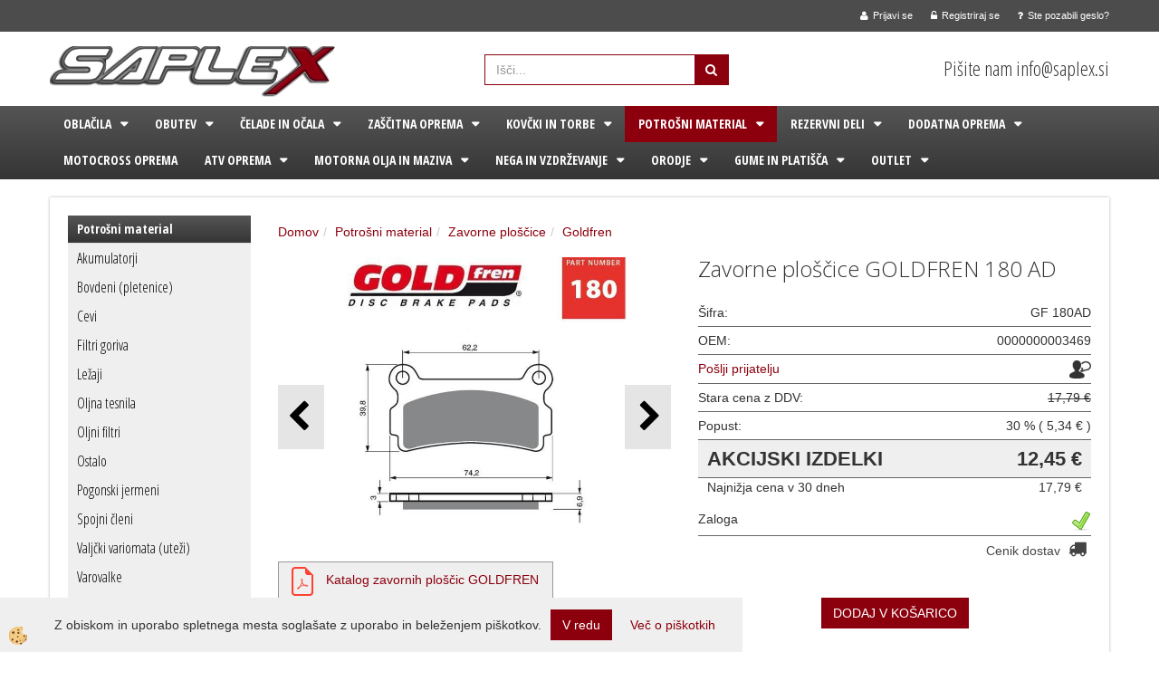

--- FILE ---
content_type: text/html
request_url: https://www.saplex.si/zavorne-ploscice-goldfren-180-ad
body_size: 22926
content:
<!DOCTYPE html><html lang="sl"><head><meta charset="utf-8"><title>Zavorne ploščice GOLDFREN 180 AD</title>
<meta name="description" content="Goldfren. Zavorne ploščice. Potrošni material. Zavorne ploščice GOLDFREN 180 AD. " />
<meta name="keywords" content="Goldfren, Zavorne, ploščice, Potrošni, material,Zavorne, ploščice, GOLDFREN, 180, AD, " />
<link rel="alternate" hreflang="sl" href="/zavorne-ploscice-goldfren-180-ad" />
<link rel="alternate" href="/zavorne-ploscice-goldfren-180-ad" hreflang="x-default" /><link rel="canonical" href="https://www.saplex.si/zavorne-ploscice-goldfren-180-ad" />
<meta property="fb:app_id" content="" />
<meta property="og:title" content="Zavorne ploščice GOLDFREN 180 AD" />
<meta property="og:image" content="https://www.saplex.si/Media/SlikeIT/gf180.JPG" />
<meta property="og:type" content="product" />
<meta property="og:url" content="https://www.saplex.si/zavorne-ploscice-goldfren-180-ad" />
<meta property="og:description" content="" />
<script type="text/javascript">document.addEventListener("DOMContentLoaded", function(event) {ExternalJSArtikelView(4309,20291,'sl');});</script><meta name="viewport" content="width=device-width, initial-scale=1.0"><link rel="stylesheet" href="/skins/general.css"><link rel="stylesheet" href="/skins/body.css"><link rel="icon" href="/favicon.ico" /><script defer type="text/javascript" src="/js/all.js?5.702" onload="Initialize();"></script><script defer type="text/javascript" src="/js/js_swiper.js?5.702"></script><script defer type="text/javascript" src="/js/sl/js_validation.js?5.702"></script><script defer type="text/javascript" src="/js/sl/js_custom.js?5.702"></script></head><body class="p-sl  wsdetailart">
<div id="boostpage"></div><div class="modal fade" id="elModal" tabindex="-1" role="dialog" aria-labelledby="elModal" aria-hidden="true"><div class="modal-dialog" id="elModalDialog"><div class="modal-content"><div class="modal-header" id="elModalHeaderId">vsebina glave</div><div class="modal-body" id="elModalBodyId">vsebina body</div><div class="modal-footer" id="elModalFooterId"></div></div></div></div><script></script><section class="back_banner"><div class="back_banner_opacity"></div></section>
<div class="global_containter posebna">
<section class="cart_container">
	<div class="container">
		<div class="row">
        	<div class="cart_top"><div class="innerbox"><div class="carttop"> <div class="jeziki"><div class="lan_a_sl"><a href="/www_saplex_si_domov">sl</a></div></div> <div class="kosaricaakcije"><div class="kosaricaakcije_prijavi"><a href="#" rel="nofollow" data-toggle="modal" data-target="#sheet" id="see"><i class="fa fa-user"></i><span>Prijavi se</span></a></div><div class="kosaricaakcije_registriraj"><a href="#" rel="nofollow" data-toggle="modal" data-target="#sheet2" id="see2"><i class="fa fa-unlock-alt"></i><span>Registriraj se</span></a></div><div class="kosaricaakcije_forgotpass"><a href="#" rel="nofollow" data-toggle="modal" data-target="#sheet3" id="see3"><i class="fa fa-question"></i><span>Ste pozabili geslo?</span></a></div></div> <div class="stanjekosarice"><div id="cart_info"><div class="stanjekosarice_carticon"><a href="#" rel="nofollow" data-toggle="modal" data-target="#popupCart"><img src="/images/site/cart.png" alt="Vaša košarica" /></a></div><div class="stanjekosarice_stanje" id="sitecart_vasakosara"><a href="#" rel="nofollow" data-toggle="modal" data-target="#popupCart"><i class="fa fa-shopping-cart"></i><span>Vaša košarica je še prazna</span></a></div></div></div> <div class="wishlist"></div> </div> <div class="modal fade" id="popupCart" tabindex="-1" role="dialog" aria-labelledby="popupCart" aria-hidden="true"><div class="modal-dialog">	<div class="modal-content">		<div class="modal-header"><button type="button" class="close" data-dismiss="modal" aria-hidden="true"><i class="fa fa-times"></i></button><div class="modal-title h4">Stanje košarice</div></div>		<div class="modal-body">Vaša košarica je še prazna</div>		<div class="modal-footer">			<button type="button" class="btn btn-default" data-dismiss="modal">Zapri košarico</button>		</div>	</div></div></div> <div class="modal fade" id="sheet" tabindex="-1" role="dialog" aria-labelledby="sheet" aria-hidden="true">	<div class="modal-dialog">	 <div class="modal-content"> <form method="post" id="frmlogin" name="frmlogin" action="#">	  <div class="modal-header"><button type="button" class="close" data-dismiss="modal" aria-hidden="true"><i class="fa fa-times"></i></button><div  class="modal-title h4">Prijavite se v spletno trgovino</div></div> 	 <div class="modal-body">		  <div class="row loginmodal">			  <div class="carttop_inputs_medium"><div class="form-group"><input class="form-control" name="form_username" type="email" placeholder="Uporabniško ime" /></div></div>		 		<div class="carttop_inputs_medium"><div class="form-group"><input class="form-control" name="form_password" type="password" placeholder="Geslo" /></div></div>			</div>		 </div>    <div class="modal-footer">			<a href="#" rel="nofollow" data-toggle="modal" data-target="#sheet3" id="see3"><span>Ste pozabili geslo?</span></a>     <button type="button" class="btn btn-default" data-dismiss="modal">Zapri</button>     <button type="submit" class="btn btn-primary">Prijavi</button>    </div>	 </form>   </div>  </div> </div> <div class="modal fade" id="sheet2" tabindex="-1" role="dialog" aria-labelledby="sheet2" aria-hidden="true">	 <div class="modal-dialog">		<div class="modal-content">		 <div class="modal-header"><button type="button" class="close" data-dismiss="modal" aria-hidden="true"><i class="fa fa-times" ></i></button><div class="modal-title h4">Registracija</div>		<div class="modal-texttop"><p><img alt="" height="76" src="https://saplex.si/media/SLIKE_NOTRANJE/logosaplexsinarocilo(1).jpg" width="603" /></p>

<p>&nbsp;</p>
</div>		</div> 	 <div class="modal-body"><div id="skrijse"><ul class="nav nav-tabs">	<li class="active"><a href="#regfizicne" data-toggle="tab">REGISTRACIJA (fizične osebe)</a></li>	<li><a href="#regpravne" data-toggle="tab">REGISTRACIJA (pravne osebe)</a></li></ul></div><div class="tab-content"> <div class="tab-pane active" id="regfizicne">		<form method="post" name="frmregfiz" id="frmregfiz" action="#">			<input type="hidden" name="partner" value="1" />			<input type="hidden" name="baza" value="gen026" />			<div class="row"><div class="carttop_maintitle"><p>Registracija za fizične osebe</p></div></div>			<div class="row loginmodal">				<div class="carttop_inputs_medium"><div class="form-group"><input class="form-control" autocomplete="email" type="text" name="form_email" value="" placeholder="Email:" /></div></div>				<div class="carttop_inputs_medium"><div class="form-group"><input class="form-control" autocomplete="email" type="text"  name="form_email2" value="" maxlength="50" placeholder="Ponovi Email:" /></div></div>				<div class="carttop_inputs_medium"><div class="form-group"><input class="form-control" type="password" name="form_geslo"  maxlength="50" placeholder="Geslo:" /></div></div>				<div class="carttop_inputs_medium"><div class="form-group"><input class="form-control" type="password" name="form_geslo2" maxlength="50"  placeholder="Ponovi Geslo:" /></div></div>			</div>			<div class="row"><div class="carttop_maintitle"><p>Kontaktni podatki</p></div></div>			<div class="row loginmodal">				<div class="carttop_inputs_xlarge"><div class="form-group" id="SelectCboxDrzFiz"></div></div>				<div class="carttop_inputs_medium"><div class="form-group"><input class="form-control" autocomplete="given-name" type="text" name="kime" value="" maxlength="50" placeholder="Ime:" /></div></div>				<div class="carttop_inputs_medium"><div class="form-group"><input class="form-control" autocomplete="family-name" type="text" name="kpriimek" value="" maxlength="50" placeholder="Priimek:" /></div></div>				<div class="carttop_inputs_xlarge"><div class="form-group"><input class="form-control" autocomplete="street-address" type="text" name="knaslov" value="" maxlength="50" placeholder="Naslov:" /></div></div>				<div class="carttop_inputs_small"><div class="form-group"><input class="form-control" autocomplete="postal-code" onkeyup="FillPostName(this, $('#cboxRegFiz').val(),'kkrajfiz');" type="text"  name="kpostnast"  value="" placeholder="Poštna št." /></div></div>				<div class="carttop_inputs_large"><div class="form-group"><input class="form-control" autocomplete="address-level2" type="text" name="kkraj" id="kkrajfiz" value="" maxlength="50" placeholder="Poštna številka / pošta:" /></div></div>				<div class="carttop_inputs_medium"><div class="form-group"><input class="form-control" autocomplete="tel" type="text" name="ktelefon" value="" maxlength="50" placeholder="Telefon:"></div></div>				<div class="carttop_inputs_large"><div class="form-group"><input class="form-checkbox" type="checkbox" name="cboxGdprSpl"/>Strinjam se s&nbsp;<a onclick="ShowModalPopup('/ajax_splosnipogoji.asp?mid=sl','','elModal-lg OnTop');" title="terms">splošnimi pogoji poslovanja podjetja</a></div></div>				<div class="carttop_inputs_large"><div class="form-group"><input class="form-checkbox" type="checkbox" name="cboxGdprSeg"/>Strinjam se z uporabo podatkov za namen profiliranja/segmentiranja</div></div>			</div>   <div class="register_frmbtn"><div class="modal-textbottom"><p><img alt="" height="76" src="https://saplex.si/media/SLIKE_NOTRANJE/logosaplexsinarocilo(1).jpg" width="603" /></p>

<p>&nbsp;</p>

<p>Lep pozdrav,</p>

<p>Saplex.si</p>

<p><a href="http://www.saplex.si"><img alt="" height="10" src="/media/SLIKE_NOTRANJE/crtasaplex.jpg" width="603" /></a></p>
</div>	<button type="button" class="btn btn-default" data-dismiss="modal">Zapri</button> <button type="submit" class="btn btn-primary">Registriraj se</button></div>		</form> </div><div class="tab-pane" id="regpravne">		<form name="frmregpra" id="frmregpra" method="post" action="#" novalidate="novalidate" >			<input type="hidden" name="partner" value="2" />			<input type="hidden" name="baza" value="gen026" />			<input type="hidden" id="taxvalid" name="taxvalid" value="false" />    		<div class="row"><div class="carttop_maintitle"><p>Registracija za pravne osebe</p></div></div>			<div class="row loginmodal">    		<div class="carttop_inputs_medium"><div class="form-group"><input class="form-control" type="text" name="form_email" value="" maxlength="50" placeholder="Email:" /></div></div>    		<div class="carttop_inputs_medium"><div class="form-group"><input class="form-control" type="text" name="form_email2" value="" maxlength="50" placeholder="Ponovi Email:" /></div></div>    		<div class="carttop_inputs_medium"><div class="form-group"><input class="form-control" type="password"  name="form_geslo" value="" maxlength="50" placeholder="Geslo:" /></div></div>    		<div class="carttop_inputs_medium"><div class="form-group"><input class="form-control" type="password"  name="form_geslo2" value="" maxlength="50" placeholder="Ponovi Geslo:" /></div></div>		</div>    		<div class="row"><div class="carttop_maintitle"><p>Podatki podjetja</p></div></div>			<div class="row loginmodal"><div class="carttop_inputs_medium"><div class="form-group vatinput"><select id="vatnumberprefix" name="vatnumberprefix" class="vatpredpona"><option selected="selected">SI</option></select><input class="form-control" type="text" name="form_davcna" id="vatnumber" value="" maxlength="20" placeholder="Davčna številka" /></div></div>				<div class="carttop_inputs_small"><div class="form-group"><button id="vatbuttoncheckerreg" type="button" onclick="CheckVatNumberReg('VALID','NOT VALID', 'False');" class="btn btn-default">Preveri</button></div></div>				<div class="carttop_inputs_small"><div class="form-group" id="tax_response"></div></div>    		<div class="carttop_inputs_large"><div class="form-group"><input class="form-control" type="text" name="form_podjetje" value="" maxlength="52" placeholder="Ime podjetja:" /></div></div>    		<div class="carttop_inputs_xlarge"><div class="form-group"><input class="form-control" type="text" name="form_naslov" value="" maxlength="100" placeholder="Naslov:" /></div></div>    		<div class="carttop_inputs_small"><div class="form-group"><input class="form-control" type="text" name="form_postnast"  value="" placeholder="Poštna št." /></div></div>			<div class="carttop_inputs_large"><div class="form-group"><input class="form-control" type="text" name="form_kraj" value="" maxlength="50" placeholder="Poštna številka / pošta:" /></div></div>		</div>    		<div class="row"><div class="carttop_maintitle"><p>Kontaktni podatki</p></div></div>			<div class="row loginmodal">				<div class="carttop_inputs_xlarge"><div class="form-group" id="SelectCboxDrzPra"></div></div>				<div class="carttop_inputs_medium"><div class="form-group"><input class="form-control" type="text" name="kime" value="" maxlength="50" placeholder="Ime:" /></div></div>				<div class="carttop_inputs_medium"><div class="form-group"><input class="form-control" type="text" name="kpriimek" value="" maxlength="50" placeholder="Priimek:" /></div></div>				<div class="carttop_inputs_xlarge"><div class="form-group"><input class="form-control" type="text" name="knaslov" value="" maxlength="50" placeholder="Naslov:" /></div></div>				<div class="carttop_inputs_small"><div class="form-group"><input class="form-control" type="text" onkeyup="FillPostName(this, $('#cboxRegPra').val(),'kkrajpra');" name="kpostnast" value="" placeholder="Poštna št." /></div></div>				<div class="carttop_inputs_large"><div class="form-group"><input class="form-control" type="text" name="kkraj" id="kkrajpra" value="" maxlength="50" placeholder="Poštna številka / pošta:" /></div></div>				<div class="carttop_inputs_medium"><div class="form-group"><input class="form-control" type="text" name="ktelefon" value="" maxlength="50" placeholder="Telefon:"></div></div>				<div class="carttop_inputs_large"><div class="form-group"><input class="form-checkbox" type="checkbox" name="cboxGdprSpl"/>Strinjam se s&nbsp;<a onclick="ShowModalPopup('/ajax_splosnipogoji.asp?mid=sl','','elModal-lg OnTop');" title="terms">splošnimi pogoji poslovanja podjetja</a></div></div>				<div class="carttop_inputs_large"><div class="form-group"><input class="form-checkbox" type="checkbox" name="cboxGdprSeg"/>Strinjam se z uporabo podatkov za namen profiliranja/segmentiranja</div></div>		</div>   <div class="register_frmbtn">	<button type="button" class="btn btn-default" data-dismiss="modal">Zapri</button> <button type="submit" class="btn btn-primary">Registriraj se</button></div>		</form></div></div></div></div></div></div><div class="modal fade" id="sheet3" tabindex="-1" role="dialog" aria-labelledby="sheet3" aria-hidden="true">		<form method="post" id="frmforgotpass" name="frmforgotpass">		<input type="hidden" name="tokenforgotpass" value="208124917"/>		<div class="modal-dialog">			<div class="modal-content">				<div class="modal-header"><button type="button" class="close" data-dismiss="modal" aria-hidden="true"><i class="fa fa-times"></i></button><div class="modal-title h4">Ste pozabili geslo?</div></div> 			<div class="modal-body">						<div class="row loginmodal"><div class="carttop_inputs_xlarge"><div class="form-group"><input class="form-control" name="form_forgotemail" id="form_forgotemail" type="email" placeholder="Email:"></div></div></div>						<div class="divSuccess" id="divSuccess"></div>				</div>      <div class="modal-footer">        <button type="button" class="btn btn-default" data-dismiss="modal">Zapri</button>        <button type="submit" class="btn btn-primary">Pošljite mi geslo</button>      </div>    </div>  </div>	</form></div><script type="text/javascript">document.addEventListener("DOMContentLoaded", function(event) { LoadDrzave('sl');$('#sheet2').on('show.bs.modal', function (e){$('#frmregfiz').bootstrapValidator({message: 'Polje je obvezno',feedbackIcons: {valid: 'fa fa-check', invalid: 'fa fa-times', validating: 'fa fa-refresh'},submitHandler: function(validator, form, submitButton) {RegisterUser(form, 'sl', validator);},fields: { form_email: {validators: {notEmpty: {message: 'Polje je obvezno'},emailAddress: {message: 'Prosimo vpišite pravi E-naslov'},stringLength: { min: 0, message: 'Uporabnik z emailom že obstaja'},}},form_email2: {validators: {notEmpty: {message: 'Polje je obvezno'},identical:{field:'form_email',message:'Email naslova se ne ujemata'},stringLength: { min: 0, message: 'Email naslova se ne ujemata'},}},form_geslo: {validators: {notEmpty: {message: 'Polje je obvezno'},stringLength: { min: 6,max: 30, message: 'Polje zahteva 6 znakov'},}},form_geslo2: {validators: {notEmpty: {message: 'Polje je obvezno'},identical:{field:'form_geslo',message:'Gesli se ne ujemata'},}},kime: {validators: {notEmpty: {message: 'Polje je obvezno'},stringLength: { min: 2, max:50, message: 'Polje zahteva 2 znakov'},}},kpriimek: {validators: {notEmpty: {message: 'Polje je obvezno'},stringLength: { min: 3, max:50, message: 'Polje zahteva 5 znakov'},}},ktelefon: {validators: {notEmpty: {message: 'Polje je obvezno'},stringLength: { min: 9, max:20, message: 'Polje zahteva 9 znakov'},}},knaslov: {validators: {notEmpty: {message: 'Polje je obvezno'},stringLength: { min: 3, max:50, message: 'Polje zahteva 5 znakov'},}},kpostnast: {validators: {notEmpty: {message: 'Polje je obvezno'},}},kkraj: {validators: {notEmpty: {message: 'Polje je obvezno'},stringLength: { min: 2, max:50, message: 'Polje zahteva 2 znakov'},}},cboxGdprSpl: {validators: {notEmpty: {message: 'Polje je obvezno'},}},}});});$('#sheet2').on('show.bs.modal', function (e){$('#frmregpra').bootstrapValidator({message: 'Polje je obvezno',feedbackIcons: {valid: 'fa fa-check', invalid: 'fa fa-times', validating: 'fa fa-refresh'},submitHandler: function(validator, form, submitButton) {RegisterUser(form, 'sl', validator);},fields: { form_email: {validators: {notEmpty: {message: 'Polje je obvezno'},emailAddress: {message: 'Prosimo vpišite pravi E-naslov'},stringLength: { min: 0, message: 'Uporabnik z emailom že obstaja'},}},form_email2: {validators: {identical:{field:'form_email', message:'Prosimo vpišite pravi E-naslov'},stringLength: { min: 0, message: 'Email naslova se ne ujemata'},}},form_geslo: {validators: {notEmpty: {message: 'Polje je obvezno'},stringLength: { min: 6,max: 30, message: 'Polje zahteva 6 znakov'},}},form_geslo2: {validators: {notEmpty: {message: 'Polje je obvezno'},identical:{field:'form_geslo',message:'Gesli se ne ujemata'},}},form_davcna: {validators: {notEmpty: {message: 'Polje je obvezno'},}},form_ddvDa: {validators: {notEmpty: {message: 'Polje je obvezno'},}},form_podjetje: {validators: {notEmpty: {message: 'Polje je obvezno'},stringLength: { min: 4, max:50, message: 'Polje zahteva 5 znakov'},}},form_naslov: {validators: {notEmpty: {message: 'Polje je obvezno'},stringLength: { min: 4, max:50, message: 'Polje zahteva 5 znakov'},}},form_postnast: {validators: {notEmpty: {message: 'Polje je obvezno'},}},form_kraj: {validators: {notEmpty: {message: 'Polje je obvezno'},stringLength: { min: 2, max:50, message: 'Polje zahteva 2 znakov'},}},kime: {validators: {notEmpty: {message: 'Polje je obvezno'},stringLength: { min: 2, max:50, message: 'Polje zahteva 2 znakov'},}},kpriimek: {validators: {notEmpty: {message: 'Polje je obvezno'},stringLength: { min: 2, max:50, message: 'Polje zahteva 2 znakov'},}},ktelefon: {validators: {notEmpty: {message: 'Polje je obvezno'},stringLength: { min: 9, max:20, message: 'Polje zahteva 9 znakov'},}},knaslov: {validators: {notEmpty: {message: 'Polje je obvezno'},stringLength: { min: 3, max:50, message: 'Polje zahteva 5 znakov'},}},kpostnast: {validators: {notEmpty: {message: 'Polje je obvezno'},}},kkraj: {validators: {notEmpty: {message: 'Polje je obvezno'},stringLength: { min: 2, max:50, message: 'Polje zahteva 2 znakov'},}},cboxGdprSpl: {validators: {notEmpty: {message: 'Polje je obvezno'},}},}});});$('#sheet3').on('show.bs.modal', function (e){$('#frmforgotpass').bootstrapValidator({message: 'Polje je obvezno',feedbackIcons: {valid: 'fa fa-unlock', invalid: 'fa fa-times', validating: 'fa fa-refresh'},submitHandler: function(validator, form, submitButton) {ForgetPassword(form, validator);},
fields: { form_forgotemail: {validators: {notEmpty: {message: 'Polje je obvezno'},emailAddress: {message: 'Prosimo vpišite pravi E-naslov'},stringLength: { min: 0, message: 'Uporabnik z email naslovom ne obstaja'},}},}});});$('#sheet').on('show.bs.modal', function (e){$('#frmlogin').bootstrapValidator({live: 'disabled',message: 'Polje je obvezno',feedbackIcons: {valid: 'fa fa-unlock', invalid: 'fa fa-times', validating: 'fa fa-refresh'},submitHandler: function(validator, form, submitButton) {LoginAuth(form, validator);},fields: { form_username: { validators: {notEmpty: {message: 'Polje je obvezno'},stringLength: {min: 4,message: 'Polje je obvezno'},}},form_password: {validators: {notEmpty: {message: 'Polje je obvezno'},stringLength: {min: 1,message: 'Geslo ni pravilno'},}}}});}); });</script> <script>document.addEventListener('DOMContentLoaded', function(event){
(function(d, s, id) {
var js, fjs = d.getElementsByTagName(s)[0];if (d.getElementById(id)) return;js = d.createElement(s); js.id = id;js.src = "//connect.facebook.net/en_US/sdk.js";fjs.parentNode.insertBefore(js, fjs);}(document, 'script', 'facebook-jssdk'));
});</script></div></div>
        </div>
	</div>
</section>
<header>
	<div class="container">
		<div class="row">
            <div class="logo"><div class="innerbox"><a href="/www_saplex_si_domov" ><img src="/images/site/sl/logo.png" alt="Element B2B" title="Element B2B" /></a></div></div>
            <div class="search"><div class="innerbox"><form role="form" method="post" id="webshopsearchbox" action="/default.asp?mid=sl&amp;pID=webshopsearch"><div class="input-group"><input autocomplete="off" class="form-control" data-placement="bottom" data-trigger="manual" onfocus="FocusGet(this);" onfocusout="FocusLost(this);" data-toggle="popover" type="text" name="txtsearchtext" id="txtsearchtext" value=""  placeholder="Išči..."/><div class="popover" id="popoversearch"></div><span class="input-group-btn"><button id="src_button" class="btn btn-default" type="submit"><i class="fa fa-search"></i><span>IŠČI</span></button></span></div></form><script type="text/javascript">document.addEventListener('DOMContentLoaded', function(event){var timer;var timeout = 600;$('#txtsearchtext').keyup(function(){clearTimeout(timer);if ($('#txtsearchtext').val) {var oTxt = $('#txtsearchtext').val();if (oTxt.length>2){timer = setTimeout(function(){var v = '<div class="arrow"></div><div class="popover-content"><div id="vsebinapopover">' + $.ajax({type:'POST', url:'/ajax_search.asp?mid=sl', async: false, data: {searchstr:oTxt, jezik:'sl'}}).responseText + '</div></div>';$('#popoversearch').html(v);$('#popoversearch').addClass('sactive fade bottom in');}, timeout);}}});});function FocusGet(oTextBox){if(oTextBox.value.length>2){$('#popoversearch').addClass('sactive fade bottom in');}}function FocusLost(oTextBox){if ($('#vsebinapopover:hover').length == 0){$('#popoversearch').removeClass('sactive fade bottom in');}}</script></div></div>
            <div class="headdata"><div class="innerbox"><p>&nbsp;Pi&scaron;ite nam info@saplex.si</p>
</div></div>
        </div>
    </div>
</header>
<section class="mobile_cart_container visible-xs">
	<div class="container">
		<div class="row">
        	<div class="mobilecartbox">
            	<div class="mobile_cart_menushop"><a onclick="ToggleMenu();" id="showLeft"><i class="fa fa-angle-right"></i> Podrobno</a></div>
                <div class="mobile_cart_menu"><a data-toggle="collapse" data-target=".navbar-collapse"><i class="fa fa-bars"></i> Menu</a></div>
                <div class="mobile_cart_cart"><a data-toggle="modal" data-target="#popupCart"><i class="fa fa-shopping-cart"></i> Košarica</a></div>
            </div>
		</div>
    </div>
</section>
<nav>
	<div class="container">
        <div class="row"><div class="navbar-collapse collapse"><ul class="nav navbar-nav"><li class="dropdown"><a class="dropdown-toggle" data-toggle="dropdown" href="#">Oblačila</a><ul class="dropdown-menu"><li><a href="/default.asp?mid=sl&pid=modul_it&wid=4055">Dežni kombinezoni</a><ul class="dropdown-menu"><li><a href="/default.asp?mid=sl&pid=modul_it&wid=4056">Spx</a></li><li><a href="/default.asp?mid=sl&pid=modul_it&wid=4960">Roleff</a></li></ul></li><li><a href="/default.asp?mid=sl&pid=modul_it&wid=4057">Ledvični pasovi</a><ul class="dropdown-menu"><li><a href="/default.asp?mid=sl&pid=modul_it&wid=4058">Spx</a></li><li><a href="/default.asp?mid=sl&pid=modul_it&wid=4946">Speeds</a></li></ul></li><li><a href="/default.asp?mid=sl&pid=modul_it&wid=4059">Moške cross tekstilne hlače</a><ul class="dropdown-menu"><li><a href="/default.asp?mid=sl&pid=modul_it&wid=4060">Spx</a></li></ul></li><li><a href="/default.asp?mid=sl&pid=modul_it&wid=4061">Moške tekstilne hlače</a><ul class="dropdown-menu"><li><a href="/default.asp?mid=sl&pid=modul_it&wid=4062">Spx</a></li></ul></li><li><a href="/default.asp?mid=sl&pid=modul_it&wid=4063">Moške tekstilne jakne</a><ul class="dropdown-menu"><li><a href="/default.asp?mid=sl&pid=modul_it&wid=4064">Spx</a></li><li><a href="/default.asp?mid=sl&pid=modul_it&wid=4897">Roleff</a></li></ul></li><li><a href="/default.asp?mid=sl&pid=modul_it&wid=4065">Moške tekstilne rokavice</a><ul class="dropdown-menu"><li><a href="/default.asp?mid=sl&pid=modul_it&wid=4066">Spx</a></li><li><a href="/default.asp?mid=sl&pid=modul_it&wid=4955">Roleff</a></li><li><a href="/default.asp?mid=sl&pid=modul_it&wid=4947">Speeds</a></li></ul></li><li><a href="/default.asp?mid=sl&pid=modul_it&wid=4067">Moške usnjene hlače</a><ul class="dropdown-menu"><li><a href="/default.asp?mid=sl&pid=modul_it&wid=4068">Spx</a></li></ul></li><li><a href="/default.asp?mid=sl&pid=modul_it&wid=4069">Moške usnjene jakne</a><ul class="dropdown-menu"><li><a href="/default.asp?mid=sl&pid=modul_it&wid=4070">Spx</a></li></ul></li><li><a href="/default.asp?mid=sl&pid=modul_it&wid=4071">Moške usnjene rokavice</a><ul class="dropdown-menu"><li><a href="/default.asp?mid=sl&pid=modul_it&wid=4072">Spx</a></li></ul></li><li><a href="/default.asp?mid=sl&pid=modul_it&wid=4073">Moški tekstilni kombinezoni</a><ul class="dropdown-menu"><li><a href="/default.asp?mid=sl&pid=modul_it&wid=4074">Spx</a></li></ul></li><li><a href="/default.asp?mid=sl&pid=modul_it&wid=4075">Moški usnjeni kombinezoni</a><ul class="dropdown-menu"><li><a href="/default.asp?mid=sl&pid=modul_it&wid=4076">Spx</a></li></ul></li><li><a href="/default.asp?mid=sl&pid=modul_it&wid=4077">Moški usnjeni telovniki</a></li><li><a href="/default.asp?mid=sl&pid=modul_it&wid=4652">Podkape</a><ul class="dropdown-menu"><li><a href="/default.asp?mid=sl&pid=modul_it&wid=4653">Spx in ostale znamke</a></li></ul></li><li><a href="/default.asp?mid=sl&pid=modul_it&wid=4081">Ženske tekstilne jakne</a><ul class="dropdown-menu"><li><a href="/default.asp?mid=sl&pid=modul_it&wid=4082">Spx</a></li></ul></li><li><a href="/default.asp?mid=sl&pid=modul_it&wid=4079">Ženske tekstilne hlače</a><ul class="dropdown-menu"><li><a href="/default.asp?mid=sl&pid=modul_it&wid=4080">Spx</a></li><li><a href="/default.asp?mid=sl&pid=modul_it&wid=4957">Roleff</a></li></ul></li><li><a href="/default.asp?mid=sl&pid=modul_it&wid=4961">Ženske usnjene rokavice</a><ul class="dropdown-menu"><li><a href="/default.asp?mid=sl&pid=modul_it&wid=4962">Roleff</a></li></ul></li><li><a href="/default.asp?mid=sl&pid=modul_it&wid=5193">Ženske tekstilne rokavice</a><ul class="dropdown-menu"><li><a href="/default.asp?mid=sl&pid=modul_it&wid=5194">Spx</a></li></ul></li><li><a href="/default.asp?mid=sl&pid=modul_it&wid=5199">Ostalo</a><ul class="dropdown-menu"><li><a href="/default.asp?mid=sl&pid=modul_it&wid=5200">Zaponke</a></li></ul></li></ul></li><li class="dropdown"><a class="dropdown-toggle" data-toggle="dropdown" href="#">Obutev</a><ul class="dropdown-menu"><li><a href="/default.asp?mid=sl&pid=modul_it&wid=4086">Dežna pokrivala</a><ul class="dropdown-menu"><li><a href="/default.asp?mid=sl&pid=modul_it&wid=4087">Spx</a></li><li><a href="/default.asp?mid=sl&pid=modul_it&wid=5093">Leoshi</a></li></ul></li><li><a href="/default.asp?mid=sl&pid=modul_it&wid=4090">Racing škornji</a><ul class="dropdown-menu"><li><a href="/default.asp?mid=sl&pid=modul_it&wid=4091">Spx</a></li><li><a href="/default.asp?mid=sl&pid=modul_it&wid=5106">Dutstars</a></li></ul></li><li><a href="/default.asp?mid=sl&pid=modul_it&wid=4092">Touring škornji</a><ul class="dropdown-menu"><li><a href="/default.asp?mid=sl&pid=modul_it&wid=4093">Spx</a></li><li><a href="/default.asp?mid=sl&pid=modul_it&wid=5107">Dutstars</a></li></ul></li><li><a href="/default.asp?mid=sl&pid=modul_it&wid=5103">Ženski škornji</a><ul class="dropdown-menu"><li><a href="/default.asp?mid=sl&pid=modul_it&wid=5104">Dutstars</a></li></ul></li></ul></li><li class="dropdown"><a class="dropdown-toggle" data-toggle="dropdown" href="#">Čelade in očala</a><ul class="dropdown-menu"><li><a href="/default.asp?mid=sl&pid=modul_it&wid=3957">Cross - terenske čelade</a><ul class="dropdown-menu"><li><a href="/default.asp?mid=sl&pid=modul_it&wid=3958">Vcan</a></li><li><a href="/default.asp?mid=sl&pid=modul_it&wid=3959">Vemar</a></li></ul></li><li><a href="/default.asp?mid=sl&pid=modul_it&wid=3960">Cross očala</a><ul class="dropdown-menu"><li><a href="/default.asp?mid=sl&pid=modul_it&wid=5098">Roleff</a></li></ul></li><li><a href="/default.asp?mid=sl&pid=modul_it&wid=3962">Flip up - preklopne čelade</a><ul class="dropdown-menu"><li><a href="/default.asp?mid=sl&pid=modul_it&wid=3963">Vcan</a></li></ul></li><li><a href="/default.asp?mid=sl&pid=modul_it&wid=3964">Integralne - zaprte čelade</a><ul class="dropdown-menu"><li><a href="/default.asp?mid=sl&pid=modul_it&wid=3965">Vcan</a></li><li><a href="/default.asp?mid=sl&pid=modul_it&wid=3966">Vemar</a></li><li><a href="/default.asp?mid=sl&pid=modul_it&wid=5094">Wachmann</a></li></ul></li><li><a href="/default.asp?mid=sl&pid=modul_it&wid=3967">Jet - odprte čelade</a><ul class="dropdown-menu"><li><a href="/default.asp?mid=sl&pid=modul_it&wid=3969">Vemar</a></li></ul></li><li><a href="/default.asp?mid=sl&pid=modul_it&wid=5059">Rezervni deli</a><ul class="dropdown-menu"><li><a href="/default.asp?mid=sl&pid=modul_it&wid=5060">Rezervni deli</a></li></ul></li><li><a href="/default.asp?mid=sl&pid=modul_it&wid=5184">Komunikacijske naprave</a><ul class="dropdown-menu"><li><a href="/default.asp?mid=sl&pid=modul_it&wid=5185">Shad</a></li></ul></li></ul></li><li class="dropdown"><a class="dropdown-toggle" data-toggle="dropdown" href="#">Zaščitna oprema</a><ul class="dropdown-menu"><li><a href="/default.asp?mid=sl&pid=modul_it&wid=4251">Ostala oprema</a><ul class="dropdown-menu"><li><a href="/default.asp?mid=sl&pid=modul_it&wid=4252">Spx</a></li><li><a href="/default.asp?mid=sl&pid=modul_it&wid=5067">Ostala oprema</a></li></ul></li><li><a href="/default.asp?mid=sl&pid=modul_it&wid=4253">Ščitniki hrbta</a><ul class="dropdown-menu"><li><a href="/default.asp?mid=sl&pid=modul_it&wid=4254">Spx</a></li></ul></li><li><a href="/default.asp?mid=sl&pid=modul_it&wid=4255">Zaščitne jakne</a><ul class="dropdown-menu"><li><a href="/default.asp?mid=sl&pid=modul_it&wid=4256">Spx</a></li></ul></li></ul></li><li class="dropdown"><a class="dropdown-toggle" data-toggle="dropdown" href="#">Kovčki in torbe</a><ul class="dropdown-menu"><li><a href="/default.asp?mid=sl&pid=modul_it&wid=3973">ATV kovčki</a><ul class="dropdown-menu"><li><a href="/default.asp?mid=sl&pid=modul_it&wid=3974">Shad</a></li><li><a href="/default.asp?mid=sl&pid=modul_it&wid=4940">Sikkia</a></li><li><a href="/default.asp?mid=sl&pid=modul_it&wid=4941">Awina</a></li><li><a href="/default.asp?mid=sl&pid=modul_it&wid=5201">Shark</a></li></ul></li><li><a href="/default.asp?mid=sl&pid=modul_it&wid=3975">ATV torbe</a><ul class="dropdown-menu"><li><a href="/default.asp?mid=sl&pid=modul_it&wid=3976">Shad</a></li></ul></li><li><a href="/default.asp?mid=sl&pid=modul_it&wid=3977">Dodatna oprema</a><ul class="dropdown-menu"><li><a href="/default.asp?mid=sl&pid=modul_it&wid=3978">Orion</a></li><li><a href="/default.asp?mid=sl&pid=modul_it&wid=4659">Shad</a></li></ul></li><li><a href="/default.asp?mid=sl&pid=modul_it&wid=3979">Kovčki</a><ul class="dropdown-menu"><li><a href="/default.asp?mid=sl&pid=modul_it&wid=3980">Orion</a></li><li><a href="/default.asp?mid=sl&pid=modul_it&wid=3981">Shad</a></li><li><a href="/default.asp?mid=sl&pid=modul_it&wid=4942">Awina</a></li></ul></li><li><a href="/default.asp?mid=sl&pid=modul_it&wid=3982">Nosilci kovčkov</a><ul class="dropdown-menu"><li><a href="/default.asp?mid=sl&pid=modul_it&wid=3983">Shad</a></li></ul></li><li><a href="/default.asp?mid=sl&pid=modul_it&wid=3984">Nosilci stranskih kovčkov</a><ul class="dropdown-menu"><li><a href="/default.asp?mid=sl&pid=modul_it&wid=3985">Shad</a></li></ul></li><li><a href="/default.asp?mid=sl&pid=modul_it&wid=4951">Nosilci stranskih torb</a><ul class="dropdown-menu"><li><a href="/default.asp?mid=sl&pid=modul_it&wid=4952">Shad</a></li></ul></li><li><a href="/default.asp?mid=sl&pid=modul_it&wid=3986">Ostale torbe</a><ul class="dropdown-menu"><li><a href="/default.asp?mid=sl&pid=modul_it&wid=3987">Shad</a></li><li><a href="/default.asp?mid=sl&pid=modul_it&wid=5118">WM</a></li></ul></li><li><a href="/default.asp?mid=sl&pid=modul_it&wid=3988">Rezervni deli</a><ul class="dropdown-menu"><li><a href="/default.asp?mid=sl&pid=modul_it&wid=3989">Orion</a></li><li><a href="/default.asp?mid=sl&pid=modul_it&wid=4699">Shad</a></li><li><a href="/default.asp?mid=sl&pid=modul_it&wid=5018">Awina</a></li></ul></li><li><a href="/default.asp?mid=sl&pid=modul_it&wid=3990">Skuter torbe</a><ul class="dropdown-menu"><li><a href="/default.asp?mid=sl&pid=modul_it&wid=3991">Shad</a></li></ul></li><li><a href="/default.asp?mid=sl&pid=modul_it&wid=3994">Stranske torbe</a><ul class="dropdown-menu"><li><a href="/default.asp?mid=sl&pid=modul_it&wid=3995">Shad</a></li></ul></li><li><a href="/default.asp?mid=sl&pid=modul_it&wid=3998">Tank torbe</a><ul class="dropdown-menu"><li><a href="/default.asp?mid=sl&pid=modul_it&wid=3999">Shad</a></li></ul></li><li><a href="/default.asp?mid=sl&pid=modul_it&wid=4666">Vodoodporne torbe</a><ul class="dropdown-menu"><li><a href="/default.asp?mid=sl&pid=modul_it&wid=4667">Shad</a></li></ul></li></ul></li><li class="active dropdown"><a class="dropdown-toggle" data-toggle="dropdown" href="#">Potrošni material</a><ul class="dropdown-menu"><li><a href="/akumulatorji">Akumulatorji</a><ul class="dropdown-menu"><li><a href="/default.asp?mid=sl&pid=modul_it&wid=4678">Bs in Fulbat akumulatorji brez vzdrževanja</a></li><li><a href="/default.asp?mid=sl&pid=modul_it&wid=4679">Bs in Fulbat standardni akumulatorji</a></li><li><a href="/default.asp?mid=sl&pid=modul_it&wid=5070">Huawei akumulatorji brez vzdrževanja</a></li><li><a href="/default.asp?mid=sl&pid=modul_it&wid=5092">Huawei standardni akumulatorji</a></li><li><a href="/default.asp?mid=sl&pid=modul_it&wid=4643">Nitro akumulatorji brez vzdrževanja</a></li><li><a href="/akumulatorji-nitro">Nitro standardni akumulatorji</a></li><li><a href="/default.asp?mid=sl&pid=modul_it&wid=4665">Standardni akumulatorji 6V</a></li><li><a href="/default.asp?mid=sl&pid=modul_it&wid=4875">Shido litijevi akumulatorji</a></li><li><a href="/default.asp?mid=sl&pid=modul_it&wid=4097">Žveplena kislina</a></li></ul></li><li><a href="/default.asp?mid=sl&pid=modul_it&wid=4764">Bovdeni (pletenice)</a><ul class="dropdown-menu"><li><a href="/default.asp?mid=sl&pid=modul_it&wid=4982">Bovdeni čok-a</a></li><li><a href="/default.asp?mid=sl&pid=modul_it&wid=5111">Bovden ključavnice sedeža</a></li><li><a href="/default.asp?mid=sl&pid=modul_it&wid=4765">Bovden merilnika hitrosti</a></li><li><a href="/default.asp?mid=sl&pid=modul_it&wid=4784">Bovden plina</a></li><li><a href="/default.asp?mid=sl&pid=modul_it&wid=4787">Bovden sklopke</a></li><li><a href="/default.asp?mid=sl&pid=modul_it&wid=4786">Bovden zadnje zavore</a></li><li><a href="/default.asp?mid=sl&pid=modul_it&wid=4996">Ostalo</a></li><li><a href="/default.asp?mid=sl&pid=modul_it&wid=5189">Bovden sprednje zavore</a></li></ul></li><li><a href="/default.asp?mid=sl&pid=modul_it&wid=4983">Cevi</a><ul class="dropdown-menu"><li><a href="/default.asp?mid=sl&pid=modul_it&wid=4984">Cevi za gorivo/olje</a></li><li><a href="/default.asp?mid=sl&pid=modul_it&wid=5085">Hitre spojke</a></li><li><a href="/default.asp?mid=sl&pid=modul_it&wid=5086">Razdelilci cevi</a></li></ul></li><li><a href="/default.asp?mid=sl&pid=modul_it&wid=4745">Filtri goriva</a><ul class="dropdown-menu"><li><a href="/default.asp?mid=sl&pid=modul_it&wid=4746">Filtri goriva</a></li></ul></li><li><a href="/default.asp?mid=sl&pid=modul_it&wid=4725">Ležaji</a><ul class="dropdown-menu"><li><a href="/default.asp?mid=sl&pid=modul_it&wid=4726">Iglični ležaji</a></li><li><a href="/default.asp?mid=sl&pid=modul_it&wid=4733">Kroglični ležaji</a></li><li><a href="/default.asp?mid=sl&pid=modul_it&wid=4833">Seti ležajev z oljnimi tesnili</a></li></ul></li><li><a href="/default.asp?mid=sl&pid=modul_it&wid=4723">Oljna tesnila</a><ul class="dropdown-menu"><li><a href="/default.asp?mid=sl&pid=modul_it&wid=4724">Oljna tesnila</a></li><li><a href="/default.asp?mid=sl&pid=modul_it&wid=4757">Seti oljnih tesnil</a></li></ul></li><li><a href="/default.asp?mid=sl&pid=modul_it&wid=3786">Oljni filtri</a><ul class="dropdown-menu"><li><a href="/default.asp?mid=sl&pid=modul_it&wid=3910">Hiflo</a></li></ul></li><li><a href="/default.asp?mid=sl&pid=modul_it&wid=4742">Ostalo</a><ul class="dropdown-menu"><li><a href="/default.asp?mid=sl&pid=modul_it&wid=4759">Objemke</a></li><li><a href="/default.asp?mid=sl&pid=modul_it&wid=4849">O-tesnila</a></li><li><a href="/default.asp?mid=sl&pid=modul_it&wid=4743">Matice</a></li><li><a href="/default.asp?mid=sl&pid=modul_it&wid=5038">Podložke</a></li><li><a href="/default.asp?mid=sl&pid=modul_it&wid=4817">Puše</a></li><li><a href="/default.asp?mid=sl&pid=modul_it&wid=4864">Seger obročki</a></li><li><a href="/default.asp?mid=sl&pid=modul_it&wid=5005">Silen puše</a></li><li><a href="/default.asp?mid=sl&pid=modul_it&wid=4744">Vijaki</a></li><li><a href="/default.asp?mid=sl&pid=modul_it&wid=5012">Vzmeti</a></li><li><a href="/default.asp?mid=sl&pid=modul_it&wid=5198">Ostalo</a></li></ul></li><li><a href="/default.asp?mid=sl&pid=modul_it&wid=3789">Pogonski jermeni</a><ul class="dropdown-menu"><li><a href="/default.asp?mid=sl&pid=modul_it&wid=4891">Bando</a></li><li><a href="/default.asp?mid=sl&pid=modul_it&wid=4892">Dayco</a></li><li><a href="/default.asp?mid=sl&pid=modul_it&wid=4893">Mitsuboshi</a></li><li><a href="/default.asp?mid=sl&pid=modul_it&wid=4709">Ostali</a></li><li><a href="/default.asp?mid=sl&pid=modul_it&wid=3911">Ventico</a></li><li><a href="/default.asp?mid=sl&pid=modul_it&wid=4732">Vicma</a></li></ul></li><li><a href="/default.asp?mid=sl&pid=modul_it&wid=3917">Spojni členi</a><ul class="dropdown-menu"><li><a href="/default.asp?mid=sl&pid=modul_it&wid=3918">Dc</a></li><li><a href="/default.asp?mid=sl&pid=modul_it&wid=4791">Kmc</a></li><li><a href="/default.asp?mid=sl&pid=modul_it&wid=5006">Spojni členi PYC za kolesa</a></li></ul></li><li><a href="/default.asp?mid=sl&pid=modul_it&wid=4696">Valjčki variomata (uteži)</a><ul class="dropdown-menu"><li><a href="/default.asp?mid=sl&pid=modul_it&wid=4734">Ostali</a></li><li><a href="/default.asp?mid=sl&pid=modul_it&wid=4698">Vicma</a></li><li><a href="/default.asp?mid=sl&pid=modul_it&wid=4945">WM</a></li></ul></li><li><a href="/default.asp?mid=sl&pid=modul_it&wid=4690">Varovalke</a><ul class="dropdown-menu"><li><a href="/default.asp?mid=sl&pid=modul_it&wid=5045">Ostale</a></li><li><a href="/default.asp?mid=sl&pid=modul_it&wid=5039">RMS</a></li><li><a href="/default.asp?mid=sl&pid=modul_it&wid=4691">Vicma</a></li></ul></li><li><a href="/verige">Verige</a><ul class="dropdown-menu"><li><a href="/default.asp?mid=sl&pid=modul_it&wid=3920">Dc</a></li><li><a href="/default.asp?mid=sl&pid=modul_it&wid=4792">Kmc</a></li><li><a href="/default.asp?mid=sl&pid=modul_it&wid=5013">PYC za kolesa</a></li></ul></li><li><a href="/default.asp?mid=sl&pid=modul_it&wid=4660">Verižni seti</a><ul class="dropdown-menu"><li><a href="/default.asp?mid=sl&pid=modul_it&wid=4661">DC</a></li></ul></li><li><a href="/default.asp?mid=sl&pid=modul_it&wid=3788">Vžigalne svečke</a><ul class="dropdown-menu"><li><a href="/default.asp?mid=sl&pid=modul_it&wid=3914">NGK</a></li><li><a href="/default.asp?mid=sl&pid=modul_it&wid=5233">Rezervni deli</a></li></ul></li><li><a href="/zavorne-ploscice">Zavorne ploščice</a><ul class="dropdown-menu"><li><a href="/default.asp?mid=sl&pid=modul_it&wid=3830">Goldfren</a></li><li><a href="/default.asp?mid=sl&pid=modul_it&wid=4785">Ostale</a></li><li><a href="/default.asp?mid=sl&pid=modul_it&wid=4708">Vicma</a></li><li><a href="/default.asp?mid=sl&pid=modul_it&wid=5100">Zavorne ploščice</a></li></ul></li><li><a href="/default.asp?mid=sl&pid=modul_it&wid=4706">Zavorne obloge</a><ul class="dropdown-menu"><li><a href="/default.asp?mid=sl&pid=modul_it&wid=4748">Ostalo</a></li><li><a href="/default.asp?mid=sl&pid=modul_it&wid=4707">Vicma</a></li></ul></li><li><a href="/default.asp?mid=sl&pid=modul_it&wid=3867">Zobniki</a><ul class="dropdown-menu"><li><a href="/default.asp?mid=sl&pid=modul_it&wid=3915">Afam</a></li><li><a href="/default.asp?mid=sl&pid=modul_it&wid=5124">Ostalo</a></li></ul></li><li><a href="/default.asp?mid=sl&pid=modul_it&wid=4235">Zračni filtri</a><ul class="dropdown-menu"><li><a href="/default.asp?mid=sl&pid=modul_it&wid=4236">Hiflo</a></li><li><a href="/default.asp?mid=sl&pid=modul_it&wid=4927">Ostali</a></li><li><a href="/default.asp?mid=sl&pid=modul_it&wid=4928">RMS</a></li></ul></li><li><a href="/default.asp?mid=sl&pid=modul_it&wid=4688">Žarnice</a><ul class="dropdown-menu"><li><a href="/default.asp?mid=sl&pid=modul_it&wid=4887">LED žarnice Vicma</a></li><li><a href="/default.asp?mid=sl&pid=modul_it&wid=4913">LED žarnice RMS</a></li><li><a href="/default.asp?mid=sl&pid=modul_it&wid=5121">Osram</a></li><li><a href="/default.asp?mid=sl&pid=modul_it&wid=4939">RMS</a></li><li><a href="/default.asp?mid=sl&pid=modul_it&wid=4689">Vicma</a></li><li><a href="/default.asp?mid=sl&pid=modul_it&wid=5014">WM</a></li></ul></li></ul></li><li class="dropdown"><a class="dropdown-toggle" data-toggle="dropdown" href="#">Rezervni deli</a><ul class="dropdown-menu"><li><a href="/default.asp?mid=sl&pid=modul_it&wid=4685">Električni deli</a><ul class="dropdown-menu"><li><a href="/default.asp?mid=sl&pid=modul_it&wid=4818">Alarmne naprave</a></li><li><a href="/default.asp?mid=sl&pid=modul_it&wid=4749">CDI vžigalne enote</a></li><li><a href="/default.asp?mid=sl&pid=modul_it&wid=4797">Dajalniki impulzov</a></li><li><a href="/default.asp?mid=sl&pid=modul_it&wid=4753">Električni čoki</a></li><li><a href="/default.asp?mid=sl&pid=modul_it&wid=4894">Električni zaganjalniki</a></li><li><a href="/default.asp?mid=sl&pid=modul_it&wid=4686">Kabelski čevlji</a></li><li><a href="/default.asp?mid=sl&pid=modul_it&wid=4810">Kabli</a></li><li><a href="/default.asp?mid=sl&pid=modul_it&wid=4876">Kapice vžigalnih svečk</a></li><li><a href="/default.asp?mid=sl&pid=modul_it&wid=4997">Ključavnice</a></li><li><a href="/default.asp?mid=sl&pid=modul_it&wid=4687">Konektorji</a></li><li><a href="/default.asp?mid=sl&pid=modul_it&wid=5110">Lambda sonde</a></li><li><a href="/default.asp?mid=sl&pid=modul_it&wid=5030">LCD prikazovalniki</a></li><li><a href="/default.asp?mid=sl&pid=modul_it&wid=4988">Luči</a></li><li><a href="/default.asp?mid=sl&pid=modul_it&wid=4819">Magneti vžigalnih naprav</a></li><li><a href="/default.asp?mid=sl&pid=modul_it&wid=4914">Omejevalci obratov</a></li><li><a href="/default.asp?mid=sl&pid=modul_it&wid=4915">Ostalo</a></li><li><a href="/default.asp?mid=sl&pid=modul_it&wid=4754">Regulatorji napetosti</a></li><li><a href="/default.asp?mid=sl&pid=modul_it&wid=4747">Releji smernikov</a></li><li><a href="/default.asp?mid=sl&pid=modul_it&wid=5074">Releji ventilatorjev</a></li><li><a href="/default.asp?mid=sl&pid=modul_it&wid=4793">Releji zaganjalnikov</a></li><li><a href="/default.asp?mid=sl&pid=modul_it&wid=4989">Smerniki</a></li><li><a href="/default.asp?mid=sl&pid=modul_it&wid=4766">Statorji</a></li><li><a href="/default.asp?mid=sl&pid=modul_it&wid=4929">Stikala</a></li><li><a href="/default.asp?mid=sl&pid=modul_it&wid=4828">Termo stikala in tipala</a></li><li><a href="/default.asp?mid=sl&pid=modul_it&wid=4842">Troblje</a></li><li><a href="/default.asp?mid=sl&pid=modul_it&wid=4930">Upori</a></li><li><a href="/default.asp?mid=sl&pid=modul_it&wid=5015">Vtičnice</a></li><li><a href="/default.asp?mid=sl&pid=modul_it&wid=4767">Vžigalne tuljave</a></li><li><a href="/default.asp?mid=sl&pid=modul_it&wid=5187">Senzorji</a></li></ul></li><li><a href="/default.asp?mid=sl&pid=modul_it&wid=4755">Uplinjači</a><ul class="dropdown-menu"><li><a href="/default.asp?mid=sl&pid=modul_it&wid=4821">Deli uplinjačev</a></li><li><a href="/default.asp?mid=sl&pid=modul_it&wid=4773">Membrane</a></li><li><a href="/default.asp?mid=sl&pid=modul_it&wid=4829">Ročni čoki</a></li><li><a href="/default.asp?mid=sl&pid=modul_it&wid=4758">Seti za obnovo</a></li><li><a href="/default.asp?mid=sl&pid=modul_it&wid=4795">Šobe (dize)</a></li><li><a href="/default.asp?mid=sl&pid=modul_it&wid=4756">Uplinjači</a></li></ul></li><li><a href="/default.asp?mid=sl&pid=modul_it&wid=4774">Vodne črpalke</a><ul class="dropdown-menu"><li><a href="/default.asp?mid=sl&pid=modul_it&wid=5002">Ostalo</a></li><li><a href="/default.asp?mid=sl&pid=modul_it&wid=4775">Seti za obnovo</a></li><li><a href="/default.asp?mid=sl&pid=modul_it&wid=4979">Vodne črpalke</a></li></ul></li><li><a href="/default.asp?mid=sl&pid=modul_it&wid=4776">Vzmetenje</a><ul class="dropdown-menu"><li><a href="/default.asp?mid=sl&pid=modul_it&wid=4777">Amortizerji</a></li><li><a href="/default.asp?mid=sl&pid=modul_it&wid=4778">Ostalo</a></li></ul></li><li><a href="/default.asp?mid=sl&pid=modul_it&wid=4798">Tesnila</a><ul class="dropdown-menu"><li><a href="/default.asp?mid=sl&pid=modul_it&wid=5017">Ostala tesnila</a></li><li><a href="/default.asp?mid=sl&pid=modul_it&wid=4799">Set tesnil cilindra 50 ccm</a></li><li><a href="/default.asp?mid=sl&pid=modul_it&wid=4800">Set tesnil cilindra 70 ccm</a></li><li><a href="/default.asp?mid=sl&pid=modul_it&wid=5116">Set tesnil cilindra 70-80 ccm</a></li><li><a href="/default.asp?mid=sl&pid=modul_it&wid=5117">Set tesnil cilindra 125-250ccm</a></li><li><a href="/default.asp?mid=sl&pid=modul_it&wid=4936">Set tesnil motorja</a></li><li><a href="/default.asp?mid=sl&pid=modul_it&wid=4841">Tesnila cilindra</a></li><li><a href="/default.asp?mid=sl&pid=modul_it&wid=4830">Tesnila glave cilindra</a></li><li><a href="/default.asp?mid=sl&pid=modul_it&wid=4806">Tesnila izpuha</a></li><li><a href="/default.asp?mid=sl&pid=modul_it&wid=4807">Tesnila lamelnega ventila</a></li><li><a href="/default.asp?mid=sl&pid=modul_it&wid=4937">Tesnila pokrova menjalnika</a></li><li><a href="/default.asp?mid=sl&pid=modul_it&wid=4813">Tesnila pokrova motorja</a></li><li><a href="/default.asp?mid=sl&pid=modul_it&wid=4804">Tesnilni material</a></li><li><a href="/default.asp?mid=sl&pid=modul_it&wid=4850">Tesnilne podložke</a></li><li><a href="/default.asp?mid=sl&pid=modul_it&wid=4938">Tesnila ventilov</a></li></ul></li><li><a href="/default.asp?mid=sl&pid=modul_it&wid=4811">Izpušni sistemi</a><ul class="dropdown-menu"><li><a href="/default.asp?mid=sl&pid=modul_it&wid=4812">Izpuhi</a></li><li><a href="/default.asp?mid=sl&pid=modul_it&wid=4990">Ostalo</a></li></ul></li><li><a href="/default.asp?mid=sl&pid=modul_it&wid=4814">Zavore</a><ul class="dropdown-menu"><li><a href="/default.asp?mid=sl&pid=modul_it&wid=4993">Ostalo</a></li><li><a href="/default.asp?mid=sl&pid=modul_it&wid=5011">Seti za obnovo</a></li><li><a href="/default.asp?mid=sl&pid=modul_it&wid=4846">Vijaki za odrzračevanje zavor</a></li><li><a href="/default.asp?mid=sl&pid=modul_it&wid=4871">Zavorne cevi</a></li><li><a href="/default.asp?mid=sl&pid=modul_it&wid=4815">Zavorne čeljusti</a></li><li><a href="/default.asp?mid=sl&pid=modul_it&wid=4848">Zavorni diski</a></li><li><a href="/default.asp?mid=sl&pid=modul_it&wid=4847">Zavorni cilindri</a></li><li><a href="/default.asp?mid=sl&pid=modul_it&wid=4816">Zavorni sistemi</a></li></ul></li><li><a href="/default.asp?mid=sl&pid=modul_it&wid=4855">Karoserijski deli</a><ul class="dropdown-menu"><li><a href="/default.asp?mid=sl&pid=modul_it&wid=4856">Ležaji krmila</a></li><li><a href="/default.asp?mid=sl&pid=modul_it&wid=4865">Nosilci motorja</a></li><li><a href="/default.asp?mid=sl&pid=modul_it&wid=4866">Vodila ležajev krmila</a></li><li><a href="/default.asp?mid=sl&pid=modul_it&wid=4931">Polži merilnika hitrosti</a></li><li><a href="/default.asp?mid=sl&pid=modul_it&wid=4932">Ročice zavore</a></li><li><a href="/default.asp?mid=sl&pid=modul_it&wid=4991">Odsevniki</a></li><li><a href="/default.asp?mid=sl&pid=modul_it&wid=4998">Ogledala</a></li><li><a href="/default.asp?mid=sl&pid=modul_it&wid=5007">Ročke krmila</a></li><li><a href="/default.asp?mid=sl&pid=modul_it&wid=5016">Uteži krmila</a></li><li><a href="/default.asp?mid=sl&pid=modul_it&wid=5032">Nosilci registerskih tablic</a></li><li><a href="/default.asp?mid=sl&pid=modul_it&wid=5058">Ostalo</a></li><li><a href="/default.asp?mid=sl&pid=modul_it&wid=5064">Vilice</a></li><li><a href="/default.asp?mid=sl&pid=modul_it&wid=5119">Stranska stojala</a></li><li><a href="/default.asp?mid=sl&pid=modul_it&wid=5120">Glavna stojala</a></li></ul></li><li><a href="/default.asp?mid=sl&pid=modul_it&wid=4857">Motorni deli</a><ul class="dropdown-menu"><li><a href="/default.asp?mid=sl&pid=modul_it&wid=4901">Bati</a></li><li><a href="/default.asp?mid=sl&pid=modul_it&wid=4902">Batni obročki</a></li><li><a href="/default.asp?mid=sl&pid=modul_it&wid=4903">Cilinder seti</a></li><li><a href="/default.asp?mid=sl&pid=modul_it&wid=4904">Glave cilindra</a></li><li><a href="/default.asp?mid=sl&pid=modul_it&wid=4858">Gredi nožnega zaganjača</a></li><li><a href="/default.asp?mid=sl&pid=modul_it&wid=5033">Gredi menjalnika</a></li><li><a href="/default.asp?mid=sl&pid=modul_it&wid=4859">Sklopke zaganjalnika</a></li><li><a href="/default.asp?mid=sl&pid=modul_it&wid=4862">Ohišja motorja</a></li><li><a href="/default.asp?mid=sl&pid=modul_it&wid=4861">Ohišja menjalnika</a></li><li><a href="/default.asp?mid=sl&pid=modul_it&wid=4863">Oljne črpalke</a></li><li><a href="/default.asp?mid=sl&pid=modul_it&wid=5057">Ostalo</a></li><li><a href="/default.asp?mid=sl&pid=modul_it&wid=4872">Pokrovi motorja</a></li><li><a href="/default.asp?mid=sl&pid=modul_it&wid=4905">Motorne gredi</a></li><li><a href="/default.asp?mid=sl&pid=modul_it&wid=5069">Motorni deli GY6 4T 50-150ccm</a></li><li><a href="/default.asp?mid=sl&pid=modul_it&wid=4917">Nožni zaganjači</a></li><li><a href="/default.asp?mid=sl&pid=modul_it&wid=4934">Termostati</a></li><li><a href="/default.asp?mid=sl&pid=modul_it&wid=5010">Verige odmične gredi</a></li><li><a href="/default.asp?mid=sl&pid=modul_it&wid=4918">Ventili</a></li><li><a href="/default.asp?mid=sl&pid=modul_it&wid=5065">Ventilatorji</a></li><li><a href="/default.asp?mid=sl&pid=modul_it&wid=4935">Vzmeti</a></li><li><a href="/default.asp?mid=sl&pid=modul_it&wid=4860">Zobniki nožnega zaganjača</a></li><li><a href="/default.asp?mid=sl&pid=modul_it&wid=5196">Motorni deli</a></li></ul></li><li><a href="/default.asp?mid=sl&pid=modul_it&wid=4867">Sistemi za gorivo</a><ul class="dropdown-menu"><li><a href="/default.asp?mid=sl&pid=modul_it&wid=4868">Črpalke goriva</a></li><li><a href="/default.asp?mid=sl&pid=modul_it&wid=5099">Ostalo</a></li><li><a href="/default.asp?mid=sl&pid=modul_it&wid=4869">Pipice goriva</a></li></ul></li><li><a href="/default.asp?mid=sl&pid=modul_it&wid=4919">Ostalo</a><ul class="dropdown-menu"><li><a href="/default.asp?mid=sl&pid=modul_it&wid=5066">Ostalo</a></li></ul></li><li><a href="/default.asp?mid=sl&pid=modul_it&wid=4921">Sesalni sistemi</a><ul class="dropdown-menu"><li><a href="/default.asp?mid=sl&pid=modul_it&wid=4922">Lamelni/sesalni ventili</a></li><li><a href="/default.asp?mid=sl&pid=modul_it&wid=4923">Sesalna kolena</a></li><li><a href="/default.asp?mid=sl&pid=modul_it&wid=4924">Športni zračni filtri</a></li><li><a href="/default.asp?mid=sl&pid=modul_it&wid=4954">Zračni filtri</a></li><li><a href="/default.asp?mid=sl&pid=modul_it&wid=4950">Zračni ventili</a></li></ul></li><li><a href="/default.asp?mid=sl&pid=modul_it&wid=4877">Menjalnik</a><ul class="dropdown-menu"><li><a href="/default.asp?mid=sl&pid=modul_it&wid=4916">Drsne plošče</a></li><li><a href="/default.asp?mid=sl&pid=modul_it&wid=4906">Drsniki</a></li><li><a href="/default.asp?mid=sl&pid=modul_it&wid=5001">Gredi</a></li><li><a href="/default.asp?mid=sl&pid=modul_it&wid=4878">Jermenice</a></li><li><a href="/default.asp?mid=sl&pid=modul_it&wid=5009">Ostalo</a></li><li><a href="/default.asp?mid=sl&pid=modul_it&wid=4879">Pokrovi sklopke</a></li><li><a href="/default.asp?mid=sl&pid=modul_it&wid=4880">Sklopke</a></li><li><a href="/default.asp?mid=sl&pid=modul_it&wid=4888">Variomat seti</a></li><li><a href="/default.asp?mid=sl&pid=modul_it&wid=4907">Variomati</a></li><li><a href="/default.asp?mid=sl&pid=modul_it&wid=4908">Veternice</a></li><li><a href="/default.asp?mid=sl&pid=modul_it&wid=4881">Vzmeti sklopke</a></li><li><a href="/default.asp?mid=sl&pid=modul_it&wid=4933">Zobniki</a></li><li><a href="/default.asp?mid=sl&pid=modul_it&wid=5239">Menjalnik</a></li></ul></li><li><a href="/default.asp?mid=sl&pid=modul_it&wid=5019">Cevi</a><ul class="dropdown-menu"><li><a href="/default.asp?mid=sl&pid=modul_it&wid=5020">Cevi za gorivo/olje</a></li><li><a href="/default.asp?mid=sl&pid=modul_it&wid=5046">Ostalo</a></li></ul></li></ul></li><li class="dropdown"><a class="dropdown-toggle" data-toggle="dropdown" href="#">Dodatna oprema</a><ul class="dropdown-menu"><li><a href="/default.asp?mid=sl&pid=modul_it&wid=4788">Ključavnice</a><ul class="dropdown-menu"><li><a href="/default.asp?mid=sl&pid=modul_it&wid=4789">Ključavnice za disk</a></li><li><a href="/default.asp?mid=sl&pid=modul_it&wid=4790">Ključavnice za verigo</a></li><li><a href="/default.asp?mid=sl&pid=modul_it&wid=5195">Ključavnice</a></li></ul></li><li><a href="/default.asp?mid=sl&pid=modul_it&wid=4965">Mreže za prtljago</a><ul class="dropdown-menu"><li><a href="/default.asp?mid=sl&pid=modul_it&wid=4966">Mreže za prtljago</a></li></ul></li><li><a href="/default.asp?mid=sl&pid=modul_it&wid=5061">Nosilci telefona</a><ul class="dropdown-menu"><li><a href="/default.asp?mid=sl&pid=modul_it&wid=5062">Nosilci telefona</a></li></ul></li><li><a href="/default.asp?mid=sl&pid=modul_it&wid=5114">Ostalo</a><ul class="dropdown-menu"><li><a href="/default.asp?mid=sl&pid=modul_it&wid=5115">Ostalo</a></li></ul></li><li><a href="/default.asp?mid=sl&pid=modul_it&wid=4704">Pokrivala</a><ul class="dropdown-menu"><li><a href="/default.asp?mid=sl&pid=modul_it&wid=4705">Pokrivala</a></li></ul></li><li><a href="/default.asp?mid=sl&pid=modul_it&wid=4873">Sedeži</a><ul class="dropdown-menu"><li><a href="/default.asp?mid=sl&pid=modul_it&wid=4874">Shad</a></li></ul></li><li><a href="/default.asp?mid=sl&pid=modul_it&wid=4925">Tank nalepke</a><ul class="dropdown-menu"><li><a href="/default.asp?mid=sl&pid=modul_it&wid=4926">Tank nalepke</a></li></ul></li><li><a href="/default.asp?mid=sl&pid=modul_it&wid=4980">Vetrobranska stekla</a><ul class="dropdown-menu"><li><a href="/default.asp?mid=sl&pid=modul_it&wid=4981">Awina</a></li></ul></li></ul></li><li class=""><a  href="/default.asp?mid=sl&pid=modul_it&wid=5042">Motocross oprema</a></li><li class="dropdown"><a class="dropdown-toggle" data-toggle="dropdown" href="#">ATV oprema</a><ul class="dropdown-menu"><li><a href="/default.asp?mid=sl&pid=modul_it&wid=5052">Pokrovi rezervoarja goriva</a><ul class="dropdown-menu"><li><a href="/default.asp?mid=sl&pid=modul_it&wid=5053">Pokrovi rezervoarja goriva</a></li></ul></li><li><a href="/default.asp?mid=sl&pid=modul_it&wid=4701">Vitli</a><ul class="dropdown-menu"><li><a href="/default.asp?mid=sl&pid=modul_it&wid=4702">Dragon</a></li><li><a href="/default.asp?mid=sl&pid=modul_it&wid=5047">Ostalo</a></li></ul></li><li><a href="/default.asp?mid=sl&pid=modul_it&wid=4851">Vlečne kljuke</a><ul class="dropdown-menu"><li><a href="/default.asp?mid=sl&pid=modul_it&wid=4852">Vlečne kljuke</a></li></ul></li></ul></li><li class="dropdown"><a class="dropdown-toggle" data-toggle="dropdown" href="#">Motorna olja in maziva</a><ul class="dropdown-menu"><li><a href="/default.asp?mid=sl&pid=modul_it&wid=4459">Masti</a><ul class="dropdown-menu"><li><a href="/default.asp?mid=sl&pid=modul_it&wid=4460">Putoline</a></li></ul></li><li><a href="/default.asp?mid=sl&pid=modul_it&wid=4463">Olja za amortizerje</a><ul class="dropdown-menu"><li><a href="/default.asp?mid=sl&pid=modul_it&wid=4464">Putoline</a></li></ul></li><li><a href="/default.asp?mid=sl&pid=modul_it&wid=4465">Olja za cestne motocikle 2T</a><ul class="dropdown-menu"><li><a href="/default.asp?mid=sl&pid=modul_it&wid=4466">Putoline</a></li></ul></li><li><a href="/default.asp?mid=sl&pid=modul_it&wid=4467">Olja za cestne motocikle 4T</a><ul class="dropdown-menu"><li><a href="/default.asp?mid=sl&pid=modul_it&wid=4468">Putoline</a></li></ul></li><li><a href="/default.asp?mid=sl&pid=modul_it&wid=4469">Olja za cross motocikle 2T</a><ul class="dropdown-menu"><li><a href="/default.asp?mid=sl&pid=modul_it&wid=4470">Putoline</a></li></ul></li><li><a href="/default.asp?mid=sl&pid=modul_it&wid=4471">Olja za cross motocikle 4T</a><ul class="dropdown-menu"><li><a href="/default.asp?mid=sl&pid=modul_it&wid=4472">Putoline</a></li></ul></li><li><a href="/default.asp?mid=sl&pid=modul_it&wid=4473">Olja za menjalnike</a><ul class="dropdown-menu"><li><a href="/default.asp?mid=sl&pid=modul_it&wid=4474">Putoline</a></li></ul></li><li><a href="/default.asp?mid=sl&pid=modul_it&wid=4475">Olja za motorne sani 4T</a><ul class="dropdown-menu"><li><a href="/default.asp?mid=sl&pid=modul_it&wid=4476">Putoline</a></li></ul></li><li><a href="/default.asp?mid=sl&pid=modul_it&wid=4477">Olja za skuterje 2T</a><ul class="dropdown-menu"><li><a href="/default.asp?mid=sl&pid=modul_it&wid=4478">Putoline</a></li></ul></li><li><a href="/default.asp?mid=sl&pid=modul_it&wid=4479">Olja za skuterje 4T</a><ul class="dropdown-menu"><li><a href="/default.asp?mid=sl&pid=modul_it&wid=4480">Putoline</a></li></ul></li><li><a href="/default.asp?mid=sl&pid=modul_it&wid=4481">Olja za štirikolesnike 2T</a><ul class="dropdown-menu"><li><a href="/default.asp?mid=sl&pid=modul_it&wid=4482">Putoline</a></li></ul></li><li><a href="/default.asp?mid=sl&pid=modul_it&wid=4483">Olja za štirikolesnike 4T</a><ul class="dropdown-menu"><li><a href="/default.asp?mid=sl&pid=modul_it&wid=4484">Putoline</a></li></ul></li><li><a href="/default.asp?mid=sl&pid=modul_it&wid=4485">Olja za vilice</a><ul class="dropdown-menu"><li><a href="/default.asp?mid=sl&pid=modul_it&wid=4486">Putoline</a></li></ul></li><li><a href="/default.asp?mid=sl&pid=modul_it&wid=4487">Olja za vodne skuterje 2T</a><ul class="dropdown-menu"><li><a href="/default.asp?mid=sl&pid=modul_it&wid=4488">Putoline</a></li></ul></li><li><a href="/default.asp?mid=sl&pid=modul_it&wid=5249"></a></li></ul></li><li class="dropdown"><a class="dropdown-toggle" data-toggle="dropdown" href="#">Nega in vzdrževanje</a><ul class="dropdown-menu"><li><a href="/default.asp?mid=sl&pid=modul_it&wid=4629">Čistila za roke</a><ul class="dropdown-menu"><li><a href="/default.asp?mid=sl&pid=modul_it&wid=4630">Putoline</a></li></ul></li><li><a href="/default.asp?mid=sl&pid=modul_it&wid=4637">Sredstva za pnevmatike</a><ul class="dropdown-menu"><li><a href="/default.asp?mid=sl&pid=modul_it&wid=4638">Putoline</a></li></ul></li><li><a href="/default.asp?mid=sl&pid=modul_it&wid=4639">Sredstva za vzdrževanje</a><ul class="dropdown-menu"><li><a href="/default.asp?mid=sl&pid=modul_it&wid=4640">Putoline</a></li></ul></li><li><a href="/default.asp?mid=sl&pid=modul_it&wid=4641">Sredstva za zračne filtre</a><ul class="dropdown-menu"><li><a href="/default.asp?mid=sl&pid=modul_it&wid=4642">Putoline</a></li></ul></li><li><a href="/default.asp?mid=sl&pid=modul_it&wid=5245">Hladilne tekočine</a><ul class="dropdown-menu"><li><a href="/default.asp?mid=sl&pid=modul_it&wid=5246">Putoline</a></li></ul></li><li><a href="/default.asp?mid=sl&pid=modul_it&wid=5247">Sredstva za nego</a><ul class="dropdown-menu"><li><a href="/default.asp?mid=sl&pid=modul_it&wid=5248">Putoline</a></li></ul></li></ul></li><li class="dropdown"><a class="dropdown-toggle" data-toggle="dropdown" href="#">Orodje</a><ul class="dropdown-menu"><li><a href="/default.asp?mid=sl&pid=modul_it&wid=4909">Orodje za blokiranje bata</a><ul class="dropdown-menu"><li><a href="/default.asp?mid=sl&pid=modul_it&wid=4910">Orodje za blokiranje bata</a></li></ul></li><li><a href="/default.asp?mid=sl&pid=modul_it&wid=4911">Orodje za snemanje magneta</a><ul class="dropdown-menu"><li><a href="/default.asp?mid=sl&pid=modul_it&wid=4912">Orodje za snemanje magneta</a></li></ul></li><li><a href="/default.asp?mid=sl&pid=modul_it&wid=5003">Orodje za vžigalne svečke</a><ul class="dropdown-menu"><li><a href="/default.asp?mid=sl&pid=modul_it&wid=5004">Ključi za vžigalne svečke</a></li><li><a href="/default.asp?mid=sl&pid=modul_it&wid=5026">Orodje za vžigalne svečke</a></li></ul></li><li><a href="/default.asp?mid=sl&pid=modul_it&wid=5027">Ostalo</a><ul class="dropdown-menu"><li><a href="/default.asp?mid=sl&pid=modul_it&wid=5028">Ostalo</a></li></ul></li><li><a href="/default.asp?mid=sl&pid=modul_it&wid=4680">Polnilci akumulatorjev</a><ul class="dropdown-menu"><li><a href="/default.asp?mid=sl&pid=modul_it&wid=4681">BS IN FULBAT</a></li><li><a href="/default.asp?mid=sl&pid=modul_it&wid=4682">CTEK</a></li><li><a href="/default.asp?mid=sl&pid=modul_it&wid=5063">Ostali</a></li></ul></li><li><a href="/default.asp?mid=sl&pid=modul_it&wid=4683">Testerji akumulatorjev</a><ul class="dropdown-menu"><li><a href="/default.asp?mid=sl&pid=modul_it&wid=4684">BS</a></li></ul></li><li><a href="/default.asp?mid=sl&pid=modul_it&wid=5190">Orodje za blokiranje sklopke in variomata</a><ul class="dropdown-menu"><li><a href="/default.asp?mid=sl&pid=modul_it&wid=5191">Orodje za blokiranje sklopke in variomata</a></li></ul></li></ul></li><li class="dropdown"><a class="dropdown-toggle" data-toggle="dropdown" href="#">Gume in platišča</a><ul class="dropdown-menu"><li><a href="/default.asp?mid=sl&pid=modul_it&wid=4973">Gume</a><ul class="dropdown-menu"><li><a href="/default.asp?mid=sl&pid=modul_it&wid=4974">Awina</a></li><li><a href="/default.asp?mid=sl&pid=modul_it&wid=4975">Kenda</a></li><li><a href="/default.asp?mid=sl&pid=modul_it&wid=4976">Vee Rubber</a></li></ul></li><li><a href="/default.asp?mid=sl&pid=modul_it&wid=5212">Gume starejši letnik</a><ul class="dropdown-menu"><li><a href="/default.asp?mid=sl&pid=modul_it&wid=5213">Gume starejši letnik</a></li></ul></li><li><a href="/default.asp?mid=sl&pid=modul_it&wid=4853">Gumijasti trakovi</a><ul class="dropdown-menu"><li><a href="/default.asp?mid=sl&pid=modul_it&wid=4854">Gumijasti trakovi</a></li></ul></li><li><a href="/default.asp?mid=sl&pid=modul_it&wid=5023">Kapice ventilčkov</a><ul class="dropdown-menu"><li><a href="/default.asp?mid=sl&pid=modul_it&wid=5025">WM</a></li></ul></li><li><a href="/default.asp?mid=sl&pid=modul_it&wid=4779">Ventilčki</a><ul class="dropdown-menu"><li><a href="/default.asp?mid=sl&pid=modul_it&wid=4780">Ventilčki</a></li></ul></li><li><a href="/default.asp?mid=sl&pid=modul_it&wid=4761">Zračnice</a><ul class="dropdown-menu"><li><a href="/default.asp?mid=sl&pid=modul_it&wid=4763">Vicma</a></li><li><a href="/default.asp?mid=sl&pid=modul_it&wid=4970">Awina</a></li><li><a href="/default.asp?mid=sl&pid=modul_it&wid=4971">Ostale</a></li><li><a href="/default.asp?mid=sl&pid=modul_it&wid=4972">Vee Rubber</a></li></ul></li><li><a href="/default.asp?mid=sl&pid=modul_it&wid=5237">Platišča</a><ul class="dropdown-menu"><li><a href="/default.asp?mid=sl&pid=modul_it&wid=5238">Jeklena platišča</a></li></ul></li></ul></li><li class="dropdown"><a class="dropdown-toggle" data-toggle="dropdown" href="#">Outlet</a><ul class="dropdown-menu"><li><a href="/default.asp?mid=sl&pid=modul_it&wid=5208">Motoristični kovčki</a><ul class="dropdown-menu"><li><a href="/default.asp?mid=sl&pid=modul_it&wid=5209">Motoristični kovčki</a></li></ul></li><li><a href="/default.asp?mid=sl&pid=modul_it&wid=5210">Variomat seti Ventico</a><ul class="dropdown-menu"><li><a href="/default.asp?mid=sl&pid=modul_it&wid=5211">Variomat seti Ventico</a></li></ul></li><li><a href="/default.asp?mid=sl&pid=modul_it&wid=5234">Motoristične čelade</a><ul class="dropdown-menu"><li><a href="/default.asp?mid=sl&pid=modul_it&wid=5235">Motoristične čelade</a></li><li><a href="/default.asp?mid=sl&pid=modul_it&wid=5236"></a></li></ul></li></ul></li></ul></div></div>        
	</div>
</nav>
<section class="maincontent">
    <div class="container">
    	<div class="row">
            <div class="maincontentbox">
                    <div class="innerbox">
                        <div class="row">
                            <div class="mainleft" id="LeftMenu">
                                <div class="closeleftmenu"><div class="row"><a onclick="ToggleMenu();"><i class="fa fa-arrow-circle-left"></i> Zapri</a></div></div>
                                <div><div class="naviit_menu"><div id="navi_it" class="navi_it arrowlistmenu"><ul><li name="navi3781" id="navi3781" class="submenu"><a href="/potrosni-material"><span>Potrošni material</span></a><ul><li name="navi3783" id="navi3783" class="submenu2 sekundarna"><a href="/akumulatorji">Akumulatorji</a><ul><li name="navi4678" id="navi4678"  class="terciarna"><a href=" /default.asp?mid=sl&pid=modul_it&wid=4678">Bs in Fulbat akumulatorji brez vzdrževanja</a></li><li name="navi4679" id="navi4679"  class="terciarna"><a href=" /default.asp?mid=sl&pid=modul_it&wid=4679">Bs in Fulbat standardni akumulatorji</a></li><li name="navi5070" id="navi5070"  class="terciarna"><a href=" /default.asp?mid=sl&pid=modul_it&wid=5070">Huawei akumulatorji brez vzdrževanja</a></li><li name="navi5092" id="navi5092"  class="terciarna"><a href=" /default.asp?mid=sl&pid=modul_it&wid=5092">Huawei standardni akumulatorji</a></li><li name="navi4643" id="navi4643"  class="terciarna"><a href=" /default.asp?mid=sl&pid=modul_it&wid=4643">Nitro akumulatorji brez vzdrževanja</a></li><li name="navi3906" id="navi3906"  class="terciarna"><a href=" /akumulatorji-nitro">Nitro standardni akumulatorji</a></li><li name="navi4665" id="navi4665"  class="terciarna"><a href=" /default.asp?mid=sl&pid=modul_it&wid=4665">Standardni akumulatorji 6V</a></li><li name="navi4875" id="navi4875"  class="terciarna"><a href=" /default.asp?mid=sl&pid=modul_it&wid=4875">Shido litijevi akumulatorji</a></li><li name="navi4097" id="navi4097"  class="terciarna"><a href=" /default.asp?mid=sl&pid=modul_it&wid=4097">Žveplena kislina</a></li></ul></li><li name="navi4764" id="navi4764" class="submenu2 sekundarna"><a href="/default.asp?mid=sl&pid=modul_it&wid=4764">Bovdeni (pletenice)</a><ul><li name="navi4982" id="navi4982"  class="terciarna"><a href=" /default.asp?mid=sl&pid=modul_it&wid=4982">Bovdeni čok-a</a></li><li name="navi5111" id="navi5111"  class="terciarna"><a href=" /default.asp?mid=sl&pid=modul_it&wid=5111">Bovden ključavnice sedeža</a></li><li name="navi4765" id="navi4765"  class="terciarna"><a href=" /default.asp?mid=sl&pid=modul_it&wid=4765">Bovden merilnika hitrosti</a></li><li name="navi4784" id="navi4784"  class="terciarna"><a href=" /default.asp?mid=sl&pid=modul_it&wid=4784">Bovden plina</a></li><li name="navi4787" id="navi4787"  class="terciarna"><a href=" /default.asp?mid=sl&pid=modul_it&wid=4787">Bovden sklopke</a></li><li name="navi4786" id="navi4786"  class="terciarna"><a href=" /default.asp?mid=sl&pid=modul_it&wid=4786">Bovden zadnje zavore</a></li><li name="navi4996" id="navi4996"  class="terciarna"><a href=" /default.asp?mid=sl&pid=modul_it&wid=4996">Ostalo</a></li><li name="navi5189" id="navi5189"  class="terciarna"><a href=" /default.asp?mid=sl&pid=modul_it&wid=5189">Bovden sprednje zavore</a></li></ul></li><li name="navi4983" id="navi4983" class="submenu2 sekundarna"><a href="/default.asp?mid=sl&pid=modul_it&wid=4983">Cevi</a><ul><li name="navi4984" id="navi4984"  class="terciarna"><a href=" /default.asp?mid=sl&pid=modul_it&wid=4984">Cevi za gorivo/olje</a></li><li name="navi5085" id="navi5085"  class="terciarna"><a href=" /default.asp?mid=sl&pid=modul_it&wid=5085">Hitre spojke</a></li><li name="navi5086" id="navi5086"  class="terciarna"><a href=" /default.asp?mid=sl&pid=modul_it&wid=5086">Razdelilci cevi</a></li></ul></li><li name="navi4745" id="navi4745" class="sekundarna"><a href="/default.asp?mid=sl&pid=modul_it&wid=4745">Filtri goriva</a><ul><li name="navi4746" style="display:none;" id="navi4746"  class="terciarna"><a href=" /default.asp?mid=sl&pid=modul_it&wid=4746">Filtri goriva</a></li></ul></li><li name="navi4725" id="navi4725" class="submenu2 sekundarna"><a href="/default.asp?mid=sl&pid=modul_it&wid=4725">Ležaji</a><ul><li name="navi4726" id="navi4726"  class="terciarna"><a href=" /default.asp?mid=sl&pid=modul_it&wid=4726">Iglični ležaji</a></li><li name="navi4733" id="navi4733"  class="terciarna"><a href=" /default.asp?mid=sl&pid=modul_it&wid=4733">Kroglični ležaji</a></li><li name="navi4833" id="navi4833"  class="terciarna"><a href=" /default.asp?mid=sl&pid=modul_it&wid=4833">Seti ležajev z oljnimi tesnili</a></li></ul></li><li name="navi4723" id="navi4723" class="submenu2 sekundarna"><a href="/default.asp?mid=sl&pid=modul_it&wid=4723">Oljna tesnila</a><ul><li name="navi4724" id="navi4724"  class="terciarna"><a href=" /default.asp?mid=sl&pid=modul_it&wid=4724">Oljna tesnila</a></li><li name="navi4757" id="navi4757"  class="terciarna"><a href=" /default.asp?mid=sl&pid=modul_it&wid=4757">Seti oljnih tesnil</a></li></ul></li><li name="navi3786" id="navi3786" class="sekundarna"><a href="/default.asp?mid=sl&pid=modul_it&wid=3786">Oljni filtri</a><ul><li name="navi3910" style="display:none;" id="navi3910"  class="terciarna"><a href=" /default.asp?mid=sl&pid=modul_it&wid=3910">Hiflo</a></li></ul></li><li name="navi4742" id="navi4742" class="submenu2 sekundarna"><a href="/default.asp?mid=sl&pid=modul_it&wid=4742">Ostalo</a><ul><li name="navi4759" id="navi4759"  class="terciarna"><a href=" /default.asp?mid=sl&pid=modul_it&wid=4759">Objemke</a></li><li name="navi4849" id="navi4849"  class="terciarna"><a href=" /default.asp?mid=sl&pid=modul_it&wid=4849">O-tesnila</a></li><li name="navi4743" id="navi4743"  class="terciarna"><a href=" /default.asp?mid=sl&pid=modul_it&wid=4743">Matice</a></li><li name="navi5038" id="navi5038"  class="terciarna"><a href=" /default.asp?mid=sl&pid=modul_it&wid=5038">Podložke</a></li><li name="navi4817" id="navi4817"  class="terciarna"><a href=" /default.asp?mid=sl&pid=modul_it&wid=4817">Puše</a></li><li name="navi4864" id="navi4864"  class="terciarna"><a href=" /default.asp?mid=sl&pid=modul_it&wid=4864">Seger obročki</a></li><li name="navi5005" id="navi5005"  class="terciarna"><a href=" /default.asp?mid=sl&pid=modul_it&wid=5005">Silen puše</a></li><li name="navi4744" id="navi4744"  class="terciarna"><a href=" /default.asp?mid=sl&pid=modul_it&wid=4744">Vijaki</a></li><li name="navi5012" id="navi5012"  class="terciarna"><a href=" /default.asp?mid=sl&pid=modul_it&wid=5012">Vzmeti</a></li><li name="navi5198" id="navi5198"  class="terciarna"><a href=" /default.asp?mid=sl&pid=modul_it&wid=5198">Ostalo</a></li></ul></li><li name="navi3789" id="navi3789" class="submenu2 sekundarna"><a href="/default.asp?mid=sl&pid=modul_it&wid=3789">Pogonski jermeni</a><ul><li name="navi4891" id="navi4891"  class="terciarna"><a href=" /default.asp?mid=sl&pid=modul_it&wid=4891">Bando</a></li><li name="navi4892" id="navi4892"  class="terciarna"><a href=" /default.asp?mid=sl&pid=modul_it&wid=4892">Dayco</a></li><li name="navi4893" id="navi4893"  class="terciarna"><a href=" /default.asp?mid=sl&pid=modul_it&wid=4893">Mitsuboshi</a></li><li name="navi4709" id="navi4709"  class="terciarna"><a href=" /default.asp?mid=sl&pid=modul_it&wid=4709">Ostali</a></li><li name="navi3911" id="navi3911"  class="terciarna"><a href=" /default.asp?mid=sl&pid=modul_it&wid=3911">Ventico</a></li><li name="navi4732" id="navi4732"  class="terciarna"><a href=" /default.asp?mid=sl&pid=modul_it&wid=4732">Vicma</a></li></ul></li><li name="navi3917" id="navi3917" class="submenu2 sekundarna"><a href="/default.asp?mid=sl&pid=modul_it&wid=3917">Spojni členi</a><ul><li name="navi3918" id="navi3918"  class="terciarna"><a href=" /default.asp?mid=sl&pid=modul_it&wid=3918">Dc</a></li><li name="navi4791" id="navi4791"  class="terciarna"><a href=" /default.asp?mid=sl&pid=modul_it&wid=4791">Kmc</a></li><li name="navi5006" id="navi5006"  class="terciarna"><a href=" /default.asp?mid=sl&pid=modul_it&wid=5006">Spojni členi PYC za kolesa</a></li></ul></li><li name="navi4696" id="navi4696" class="submenu2 sekundarna"><a href="/default.asp?mid=sl&pid=modul_it&wid=4696">Valjčki variomata (uteži)</a><ul><li name="navi4734" id="navi4734"  class="terciarna"><a href=" /default.asp?mid=sl&pid=modul_it&wid=4734">Ostali</a></li><li name="navi4698" id="navi4698"  class="terciarna"><a href=" /default.asp?mid=sl&pid=modul_it&wid=4698">Vicma</a></li><li name="navi4945" id="navi4945"  class="terciarna"><a href=" /default.asp?mid=sl&pid=modul_it&wid=4945">WM</a></li></ul></li><li name="navi4690" id="navi4690" class="submenu2 sekundarna"><a href="/default.asp?mid=sl&pid=modul_it&wid=4690">Varovalke</a><ul><li name="navi5045" id="navi5045"  class="terciarna"><a href=" /default.asp?mid=sl&pid=modul_it&wid=5045">Ostale</a></li><li name="navi5039" id="navi5039"  class="terciarna"><a href=" /default.asp?mid=sl&pid=modul_it&wid=5039">RMS</a></li><li name="navi4691" id="navi4691"  class="terciarna"><a href=" /default.asp?mid=sl&pid=modul_it&wid=4691">Vicma</a></li></ul></li><li name="navi3919" id="navi3919" class="submenu2 sekundarna"><a href="/verige">Verige</a><ul><li name="navi3920" id="navi3920"  class="terciarna"><a href=" /default.asp?mid=sl&pid=modul_it&wid=3920">Dc</a></li><li name="navi4792" id="navi4792"  class="terciarna"><a href=" /default.asp?mid=sl&pid=modul_it&wid=4792">Kmc</a></li><li name="navi5013" id="navi5013"  class="terciarna"><a href=" /default.asp?mid=sl&pid=modul_it&wid=5013">PYC za kolesa</a></li></ul></li><li name="navi4660" id="navi4660" class="sekundarna"><a href="/default.asp?mid=sl&pid=modul_it&wid=4660">Verižni seti</a><ul><li name="navi4661" style="display:none;" id="navi4661"  class="terciarna"><a href=" /default.asp?mid=sl&pid=modul_it&wid=4661">DC</a></li></ul></li><li name="navi3788" id="navi3788" class="submenu2 sekundarna"><a href="/default.asp?mid=sl&pid=modul_it&wid=3788">Vžigalne svečke</a><ul><li name="navi3914" id="navi3914"  class="terciarna"><a href=" /default.asp?mid=sl&pid=modul_it&wid=3914">NGK</a></li><li name="navi5233" id="navi5233"  class="terciarna"><a href=" /default.asp?mid=sl&pid=modul_it&wid=5233">Rezervni deli</a></li></ul></li><li name="navi3782" id="navi3782" class="submenu2 sekundarna"><a href="/zavorne-ploscice">Zavorne ploščice</a><ul><li name="navi3830" id="navi3830"  class="terciarna"><a href=" /default.asp?mid=sl&pid=modul_it&wid=3830">Goldfren</a></li><li name="navi4785" id="navi4785"  class="terciarna"><a href=" /default.asp?mid=sl&pid=modul_it&wid=4785">Ostale</a></li><li name="navi4708" id="navi4708"  class="terciarna"><a href=" /default.asp?mid=sl&pid=modul_it&wid=4708">Vicma</a></li><li name="navi5100" id="navi5100"  class="terciarna"><a href=" /default.asp?mid=sl&pid=modul_it&wid=5100">Zavorne ploščice</a></li></ul></li><li name="navi4706" id="navi4706" class="submenu2 sekundarna"><a href="/default.asp?mid=sl&pid=modul_it&wid=4706">Zavorne obloge</a><ul><li name="navi4748" id="navi4748"  class="terciarna"><a href=" /default.asp?mid=sl&pid=modul_it&wid=4748">Ostalo</a></li><li name="navi4707" id="navi4707"  class="terciarna"><a href=" /default.asp?mid=sl&pid=modul_it&wid=4707">Vicma</a></li></ul></li><li name="navi3867" id="navi3867" class="submenu2 sekundarna"><a href="/default.asp?mid=sl&pid=modul_it&wid=3867">Zobniki</a><ul><li name="navi3915" id="navi3915"  class="terciarna"><a href=" /default.asp?mid=sl&pid=modul_it&wid=3915">Afam</a></li><li name="navi5124" id="navi5124"  class="terciarna"><a href=" /default.asp?mid=sl&pid=modul_it&wid=5124">Ostalo</a></li></ul></li><li name="navi4235" id="navi4235" class="submenu2 sekundarna"><a href="/default.asp?mid=sl&pid=modul_it&wid=4235">Zračni filtri</a><ul><li name="navi4236" id="navi4236"  class="terciarna"><a href=" /default.asp?mid=sl&pid=modul_it&wid=4236">Hiflo</a></li><li name="navi4927" id="navi4927"  class="terciarna"><a href=" /default.asp?mid=sl&pid=modul_it&wid=4927">Ostali</a></li><li name="navi4928" id="navi4928"  class="terciarna"><a href=" /default.asp?mid=sl&pid=modul_it&wid=4928">RMS</a></li></ul></li><li name="navi4688" id="navi4688" class="submenu2 sekundarna"><a href="/default.asp?mid=sl&pid=modul_it&wid=4688">Žarnice</a><ul><li name="navi4887" id="navi4887"  class="terciarna"><a href=" /default.asp?mid=sl&pid=modul_it&wid=4887">LED žarnice Vicma</a></li><li name="navi4913" id="navi4913"  class="terciarna"><a href=" /default.asp?mid=sl&pid=modul_it&wid=4913">LED žarnice RMS</a></li><li name="navi5121" id="navi5121"  class="terciarna"><a href=" /default.asp?mid=sl&pid=modul_it&wid=5121">Osram</a></li><li name="navi4939" id="navi4939"  class="terciarna"><a href=" /default.asp?mid=sl&pid=modul_it&wid=4939">RMS</a></li><li name="navi4689" id="navi4689"  class="terciarna"><a href=" /default.asp?mid=sl&pid=modul_it&wid=4689">Vicma</a></li><li name="navi5014" id="navi5014"  class="terciarna"><a href=" /default.asp?mid=sl&pid=modul_it&wid=5014">WM</a></li></ul></li></ul></li></ul></div></div><script type="text/javascript">document.addEventListener('DOMContentLoaded', function(event) {var parentTag = $('li[name="navi3830"]').parent();$('li[name="navi3830"]').addClass('active open');if (parentTag.get(0)!=null){while(parentTag.get(0).tagName!='DIV'){if (parentTag.get(0).tagName=='LI'){parentTag.addClass('active open');}parentTag = parentTag.parent();}}});</script></div>
                                <div class="leftbox2"></div>
                                <div class="leftbox3"></div>
                            </div>	
                            <div class="mainright"><div class="innerbox" id="mainajax"><ol class="breadcrumb"><li><a href="/www_saplex_si_domov">Domov</a></li><li><a href="/potrosni-material">Potrošni material</a></li><li><a href="/zavorne-ploscice">Zavorne ploščice</a></li><li><a href="/default.asp?mid=sl&pid=modul_it&wid=3830">Goldfren</a></li></ol><div class="detail_izdelka row"><div class="detail_topleft"><div class="innerbox"><div id="primarnaslika"><div class="detail_popust_icon">-30%</div><div class="da-swiper-top"><div class="swiper-container" id="swajp-obj-artslika"><div class="swiper-wrapper"><div class="swiper-slide" id="swajp-artslika-1"><div class="detail_slika"><a title="Zavorne ploščice GOLDFREN 180 AD"><img src="/Media/SlikeIT//gf180.JPG" alt="Zavorne ploščice GOLDFREN 180 AD" /></a></div></div></div></div><div class="swiper-button-next" id="swajp-next-artslika"></div><div class="swiper-button-prev" id="swajp-prev-artslika"></div></div><div class="swiper-thumbs"><div class="swiper-container" id="swajp-pag-artslika"><div class="swiper-wrapper"></div></div></div>	<script type="text/javascript">document.addEventListener('DOMContentLoaded', function(event){ var oThumbsSlider = new Swiper('#swajp-pag-artslika', {spaceBetween:10, slidesPerView: 4, watchSlidesVisibility: true, watchSlidesProgress:true}); var galleryTop = new Swiper('#swajp-obj-artslika', {spaceBetween: 10, loop:true, navigation:{nextEl: '#swajp-next-artslika', prevEl: '#swajp-prev-artslika'}, thumbs: {swiper: oThumbsSlider}});galleryTop.on('click', function () {ShowModalPopup('/ajax_getArtikelPict.asp?mid=sl&ArtikelID=4309&OpcijaID=20291&realindex=' + galleryTop.realIndex + '','','modal-lg');	});});</script></div><div class="detail_dokumenti"><div class="detail_dokument_row"><div class="detail_dokument_icon"><a href="/media/SlikeIT/Datoteke/Katalog_GOLDFREN.pdf" target="_blank" title="Katalog zavornih ploščic GOLDFREN"><img src="/images/site/pdf.png" alt="Katalog zavornih ploščic GOLDFREN" /></a></div><div class="detail_dokument_txt"><a href="/media/SlikeIT/Datoteke/Katalog_GOLDFREN.pdf" target="_blank" title="Katalog zavornih ploščic GOLDFREN">Katalog zavornih ploščic GOLDFREN</a></div></div><div class="detail_dokument_row"><div class="detail_dokument_icon"><a href="/media/SlikeIT/Datoteke/Primerjalna tabela_GOLDFREN.pdf" target="_blank" title="Primerjalna tabela GOLDFREN"><img src="/images/site/pdf.png" alt="Primerjalna tabela GOLDFREN" /></a></div><div class="detail_dokument_txt"><a href="/media/SlikeIT/Datoteke/Primerjalna tabela_GOLDFREN.pdf" target="_blank" title="Primerjalna tabela GOLDFREN">Primerjalna tabela GOLDFREN</a></div></div></div></div></div><div class="detail_topright"><div class="innerbox"><div class="detail_naziv"><h1>Zavorne ploščice GOLDFREN 180 AD</h1></div><div class="detail_kropis"></div><div class="detail_sifra" id="divSifraID"><div class="detail_sifra_opis">Šifra: </div><div class="detail_sifra_value">GF 180AD</div></div><div class="detail_sifra" id="divOEMID"><div class="detail_sifra_opis">OEM:</div><div class="detail_sifra_value">0000000003469</div></div><div id="opt_askabout"></div><div id="opt_posljiprijatelju"><div id="prijatelj_poslano" class="detail_sifra"><div class="detail_vprasanje_opis"><a href="javascript:Send2Friend(4309,20291,'sl');">Pošlji prijatelju</a></div><div class="detail_vprasanje_value"><img onclick="Send2Friend(4309,20291,'sl');" src="/images/site/posljiprijatelju.png" alt="Pošlji prijatelju"/></div></div><div id="idPosljiPrijatelju"></div></div><div class="detail_staracena"><div class="detail_staracena_opis">Stara cena z DDV: </div><div class="detail_staracena_value">17,79&nbsp;€</div></div><div class="detail_popust"><div class="detail_popust_opis">Popust: </div><div class="detail_popust_value">30 % ( 5,34&nbsp;€ )</div></div><div class="detail_cena"><div class="detail_cena_opis">AKCIJSKI IZDELKI</div><div class="detail_cena_value">12,45&nbsp;€</div></div><div class="detail_cena" id="cenawithoptionals"></div><div class="cadetailbox cd20291"></div><div class="detail_cena30dni"><div class="detail_cena_opis">Najnižja cena v 30 dneh</div><div class="detail_cena_value">17,79&nbsp;€</div></div><script>document.addEventListener("DOMContentLoaded", function(event) { TillMidnight('20291', 5, 'sl'); });</script><input type="hidden" id="seloptionid" value="20291"/><div id="divZalogaID" class="detail_zaloga"><div class="detail_zaloga_opis">Zaloga</div><div class="detail_zaloga_value"><img src="/images/site/zaloga-da.png" alt="Na zalogi" /></div></div><div id="divDobavaID" class="detail_sifra"></div><div id="divDostavaID" class="ddelivery"><a title="Cena dostave za" onclick="ShowModalPopup('/ajax_deliveryinfo.asp?mid=sl&amp;drzavaid=1&amp;artikelID=4309&amp;opcijaID=20291','','modal-s');" ><span>Cenik dostav </span><i class="fa fa-truck"></i></a></div><div id="divLeanPay" class="lp-cutprice"></div><div id="detail_btnkosarica0"><div class="detail_btnkosarica"><a href="#" id="gumb_v_kosarico" class="btn btn-primary" onclick="Add2MyCartO(4309,20291,'sl',208124917);">DODAJ V KOŠARICO</a><script type="text/javascript">document.addEventListener("DOMContentLoaded", function(event) {$('#gumb_v_kosarico').on('click', function() 
{ 
ga('send', 'event', 'button', 'click', 'AddToCart');
});
});</script></div></div><div id="divSeznamZelja" class="detail_sz"></div></div></div><div class="detail_bottom"><div class="innerbox"><div class="zavihki"><ul class="nav nav-tabs" role="tablist"><li role="presentation" id="tablink1" class="active"><a href="#tab1" aria-controls="tab1" role="tab" data-toggle="tab">Opis</a></li><li role="presentation" id="tablink4" class=""><a href="#tab4" aria-controls="tab4" role="tab" data-toggle="tab">Ustreza za</a></li></ul><div class="tab-content"><div role="tabpanel" class="tab-pane active" id="tab1"><div class="podrobno_podrobniopis"><p style="text-align: justify"><strong>MATERIAL AD<img width="242" vspace="25" hspace="20" height="250" align="right" src="/media/SLIKE_NOTRANJE/minigfad.jpg" alt="" /><br />
</strong>Zavorne plo&scaron;čice AD so izdelane iz kovinsko-keramičnega in železnega tornega materiala, tako za suho kot za mokro trenje. K osnovni spojini železa so dodani bolj fini aditivi kot pri materialu K1. Material AD ne vsebuje azbesta in svinca.</p>
<p style="text-align: justify">&nbsp;</p>
<p style="text-align: justify"><strong>ZNAČILNOSTI:</strong></p>
<ul>
    <li>Visok koeficient statičnega trenja.</li>
    <li>Dobra odpornost na razjede.</li>
    <li>Visoka zavorna moč do 500&deg;C.</li>
    <li>Majhna interakcija z zavornim kolutom.</li>
    <li>Zelo dobra povezovalna moč med jekleno osnovno plo&scaron;čo prevlečeno z bakrom in torno plastjo.</li>
    <li>Do 20 % manj&scaron;a obraba v primerjavi s konkurenčnimi sintranimi zavornimi plo&scaron;čicami za splo&scaron;no uporabo.</li>
    <li>Trikrat dalj&scaron;a delovna sposobnost v primerjavi z organskimi materiali in materiali iz kevlarja.</li>
</ul>
<p style="text-align: justify">&nbsp;</p>
<p style="text-align: justify"><strong>OBSEG UPORABE:</strong></p>
<p style="text-align: justify">Material je primeren za suhe in mokre pogoje uporabe, za cestna in terenska motorna kolesa. Priporočamo uporabo pri cestnih motornih kolesih za sprednjo in zadnjo zavoro, medtem ko pri terenskih (off road) motornih kolesih za sprednjo zavoro. Material je zasnovan za vsakodnevno uporabo. <br />
&nbsp;</p>
<p style="text-align: justify"><strong>OPERATIVNI PARAMETRI MATERIALA:<br />
</strong>Specifičen tlak: P&lt;5.0 Mpa</p>
<p style="text-align: justify">Drsna hitrost: V&lt;40 m.s-1<br />
Konstantna maksimalna temp.: 450&deg;C<br />
Kratkotrajna maksimalna temp.: 700&deg;C</p>
<p style="text-align: justify"><br />
<strong>OPOMBE:<br />
</strong>Zamenjavo zavornih plo&scaron;čic je potrebno opravit v suhem in čistem stanju. Če pride torni material v stik z oljem ali zavorno tekočino in se vpije v pore tornega materiala, se lahko pojavi katastrofalno zmanj&scaron;anje koeficienta trenja-zavornega učinka.</p>
<p style="text-align: justify">Na zavorni učinek zelo vpliva povr&scaron;ina zavornega koluta, starost in kvaliteta zavorne tekočine ter pravilna izbira tornega materiala zavorne plo&scaron;čice.</p>
<p style="text-align: justify">&nbsp;</p>
<p style="text-align: justify"><strong>Priporočamo uporabo zavornih tekočin Putoline.</strong></p>
<p style="text-align: justify">&nbsp;</p>
<p>Zavorne plo&scaron;čice, ki jih potrebujete lahko poi&scaron;čete tudi v najnovej&scaron;em <a href="http://www.goldfren.cz/en/online-catalog.html">GOLDFREN online katalogu</a>.</p>
<p>&nbsp;</p>
<p style="text-align: center"><img width="631" height="486" src="/media/SLIKE_NOTRANJE/gfcard0.jpg" alt="" /></p>
<p style="text-align: center">&nbsp;</p>
<p style="text-align: center">&nbsp;</p>
<h3>TABELA PRIPADNOSTI<br />
&nbsp;</h3>
<p style="text-align: center"><img width="711" height="246" src="/media/SLIKE_NOTRANJE/gftabela0.jpg" alt="" /></p></div></div><div role="tabpanel" class="tab-pane " id="tab4"><p><b>BETA</b><br />
SR 34 89 - R<br />
TR 34 92 - R<br />
TR 36 92 - R<br />
MX 50 Enduro 92 - R<br />
50 Super Trial 92 - R<br />
TRIAL 125 97 - R<br />
ALP 240 92 - R<br />
240 Super Trial 92 - R<br />
ALP 250 92 - R<br />
250 Zero 91 - R<br />
TR 260 34, 35, Zero 89 - 92 R<br />
260 Synt 92 - R<br />
260 Zero 91 - 92 R<br />
&nbsp;</p>
</div></div></div></div></div></div><div class='swiper-container' id='swajp-obj-sor-4309'><div class='swiper-top'><h2>Sorodni izdelki</h2><ul class='swiper-pagination' id='swajp-pag-sor-4309'></ul></div><div class='swiper-wrapper'><div class="swiper-slide" id="swajp-sor-4309-1"><div class="row seznam_row"><div class="seznam_flex"><div class="artikel_box seznam_box "><div class="innerbox"><div class="seznam_popust_icon">-30%</div><div class="seznam_slika"><a class="art20637" href="/default.asp?mid=sl&amp;pid=modul_it&amp;wid=3915&amp;detailid=4655"><img width="10" height="10" src="/images/site/img_loading.gif" alt="Zadnji zobnik AFAM 12305-47 (520)" /></a></div><div class="seznam_podatki"><div class="seznam_naziv"><a href="/default.asp?mid=sl&amp;pid=modul_it&amp;wid=3915&amp;detailid=4655">Zadnji zobnik AFAM 12305-47 (520)</a></div><div class="adig4655"></div><div class="seznam_cena"><div class="seznam_staracena"><div class="seznam_cenatxt">Stara cena z DDV: </div><div class="seznam_cenavalue">35,44&nbsp;€</div></div><div class="seznam_cenaakcija"><div class="seznam_cenatxt">Akcijska cena z DDV: </div><div class="seznam_cenavalue">24,81&nbsp;€</div></div><div class="seznam_cena30dni"><div class="seznam_cenatxt">Najnižja cena v 30 dneh</div><div class="seznam_cenavalue">35,44&nbsp;€</div></div></div><div class="cd20637"></div><div class="seznam_zaloga"><div class="seznam_zalogatxt">Zaloga</div><div class="seznam_zalogavalue"><img src="/images/site/zaloga-da.png" alt="Na zalogi" /></div></div></div><div class="seznam_btnvec"><a href="/default.asp?mid=sl&amp;pid=modul_it&amp;wid=3915&amp;detailid=4655">Več</a></div></div></div><div class="artikel_box seznam_box "><div class="innerbox"><div class="seznam_popust_icon">-30%</div><div class="seznam_slika"><a class="art20668" href="/default.asp?mid=sl&amp;pid=modul_it&amp;wid=3915&amp;detailid=4686"><img width="10" height="10" src="/images/site/img_loading.gif" alt="Zadnji zobnik AFAM 12801-38 (530)" /></a></div><div class="seznam_podatki"><div class="seznam_naziv"><a href="/default.asp?mid=sl&amp;pid=modul_it&amp;wid=3915&amp;detailid=4686">Zadnji zobnik AFAM 12801-38 (530)</a></div><div class="adig4686"></div><div class="seznam_cena"><div class="seznam_staracena"><div class="seznam_cenatxt">Stara cena z DDV: </div><div class="seznam_cenavalue">36,06&nbsp;€</div></div><div class="seznam_cenaakcija"><div class="seznam_cenatxt">Akcijska cena z DDV: </div><div class="seznam_cenavalue">25,24&nbsp;€</div></div><div class="seznam_cena30dni"><div class="seznam_cenatxt">Najnižja cena v 30 dneh</div><div class="seznam_cenavalue">36,06&nbsp;€</div></div></div><div class="cd20668"></div><div class="seznam_zaloga"><div class="seznam_zalogatxt">Zaloga</div><div class="seznam_zalogavalue"><img src="/images/site/zaloga-da.png" alt="Na zalogi" /></div></div></div><div class="seznam_btnvec"><a href="/default.asp?mid=sl&amp;pid=modul_it&amp;wid=3915&amp;detailid=4686">Več</a></div></div></div><div class="artikel_box seznam_box "><div class="innerbox"><div class="seznam_slika"><a class="art26843" href="/default.asp?mid=sl&amp;pid=modul_it&amp;wid=4661&amp;detailid=10110"><img width="10" height="10" src="/images/site/img_loading.gif" alt="Verižni seti OSTALE ZNAMKE" /></a></div><div class="seznam_podatki"><div class="seznam_naziv"><a href="/default.asp?mid=sl&amp;pid=modul_it&amp;wid=4661&amp;detailid=10110">Verižni seti OSTALE ZNAMKE</a></div><div class="adig10110"></div><div class="seznam_cena"><div class="seznam_rednacena"><div class="seznam_cenatxt">Cena z DDV: </div><div class="seznam_cenavalue">44,85&nbsp;€</div></div></div><div class="cd26843"></div><div class="seznam_zaloga"><div class="seznam_zalogatxt">Zaloga</div><div class="seznam_zalogavalue"><img src="/images/site/zaloga-da.png" alt="Na zalogi" /></div></div></div><div class="seznam_btnvec"><a href="/default.asp?mid=sl&amp;pid=modul_it&amp;wid=4661&amp;detailid=10110">Več</a></div></div></div><div class="artikel_box seznam_box "><div class="innerbox"><div class="seznam_slika"><a class="art27310" href="/default.asp?mid=sl&amp;pid=modul_it&amp;wid=4698&amp;detailid=10466"><img width="10" height="10" src="/images/site/img_loading.gif" alt="Valjčki variomata (uteži) Vicma 19x17 mm 10,0g (set 6)" /></a></div><div class="seznam_podatki"><div class="seznam_naziv"><a href="/default.asp?mid=sl&amp;pid=modul_it&amp;wid=4698&amp;detailid=10466">Valjčki variomata (uteži) Vicma 19x17 mm 10,0g (set 6)</a></div><div class="adig10466"></div><div class="seznam_cena"><div class="seznam_rednacena"><div class="seznam_cenatxt">Cena z DDV: </div><div class="seznam_cenavalue">6,89&nbsp;€</div></div></div><div class="cd27310"></div><div class="seznam_zaloga"><div class="seznam_zalogatxt">Zaloga</div><div class="seznam_zalogavalue"><img src="/images/site/zaloga-da.png" alt="Na zalogi" /></div></div></div><div class="seznam_btnvec"><a href="/default.asp?mid=sl&amp;pid=modul_it&amp;wid=4698&amp;detailid=10466">Več</a></div></div></div><div class="artikel_box seznam_box "><div class="innerbox"><div class="seznam_proizvajalec"><a class="fil0" href="/default.asp?mid=sl&amp;pid=modul_it&amp;wid=4236&amp;detailid=13591"></a></div><div class="seznam_slika"><a class="art30544" href="/default.asp?mid=sl&amp;pid=modul_it&amp;wid=4236&amp;detailid=13591"><img width="10" height="10" src="/images/site/img_loading.gif" alt="Zračni filter HIFLO HFA 6107DS" /></a></div><div class="seznam_podatki"><div class="seznam_naziv"><a href="/default.asp?mid=sl&amp;pid=modul_it&amp;wid=4236&amp;detailid=13591">Zračni filter HIFLO HFA 6107DS</a></div><div class="adig13591"></div><div class="seznam_cena"><div class="seznam_rednacena"><div class="seznam_cenatxt">Cena z DDV: </div><div class="seznam_cenavalue">5,80&nbsp;€</div></div></div><div class="cd30544"></div><div class="seznam_zaloga"><div class="seznam_zalogatxt">Zaloga</div><div class="seznam_zalogavalue"><img src="/images/site/zaloga-da.png" alt="Na zalogi" /></div></div></div><div class="seznam_btnvec"><a href="/default.asp?mid=sl&amp;pid=modul_it&amp;wid=4236&amp;detailid=13591">Več</a></div></div></div><div class="artikel_box seznam_box "><div class="innerbox"><div class="seznam_proizvajalec"><a class="fil0" href="/default.asp?mid=sl&amp;pid=modul_it&amp;wid=4724&amp;detailid=17543"></a></div><div class="seznam_slika"><a class="art34737" href="/default.asp?mid=sl&amp;pid=modul_it&amp;wid=4724&amp;detailid=17543"><img width="10" height="10" src="/images/site/img_loading.gif" alt="Oljno tesnilo (semering) za vilice ARIETE ARI 025 36x48x11/12,5 (set)" /></a></div><div class="seznam_podatki"><div class="seznam_naziv"><a href="/default.asp?mid=sl&amp;pid=modul_it&amp;wid=4724&amp;detailid=17543">Oljno tesnilo (semering) za vilice ARIETE ARI 025 36x48x11/12,5 (set)</a></div><div class="adig17543"></div><div class="seznam_cena"><div class="seznam_rednacena"><div class="seznam_cenatxt">Cena z DDV: </div><div class="seznam_cenavalue">8,19&nbsp;€</div></div></div><div class="cd34737"></div><div class="seznam_zaloga"><div class="seznam_zalogatxt">Zaloga</div><div class="seznam_zalogavalue"><img src="/images/site/zaloga-da.png" alt="Na zalogi" /></div></div></div><div class="seznam_btnvec"><a href="/default.asp?mid=sl&amp;pid=modul_it&amp;wid=4724&amp;detailid=17543">Več</a></div></div></div><div class="artikel_box seznam_box "><div class="innerbox"><div class="seznam_proizvajalec"><a class="fil0" href="/default.asp?mid=sl&amp;pid=modul_it&amp;wid=4748&amp;detailid=18378"></a></div><div class="seznam_slika"><a class="art35580" href="/default.asp?mid=sl&amp;pid=modul_it&amp;wid=4748&amp;detailid=18378"><img width="10" height="10" src="/images/site/img_loading.gif" alt="Zavorne obloge RMS Kymco RO.4312AKUDU920" /></a></div><div class="seznam_podatki"><div class="seznam_naziv"><a href="/default.asp?mid=sl&amp;pid=modul_it&amp;wid=4748&amp;detailid=18378">Zavorne obloge RMS Kymco RO.4312AKUDU920</a></div><div class="adig18378"></div><div class="seznam_cena"><div class="seznam_rednacena"><div class="seznam_cenatxt">Cena z DDV: </div><div class="seznam_cenavalue">10,98&nbsp;€</div></div></div><div class="cd35580"></div><div class="seznam_zaloga"><div class="seznam_zalogatxt">Zaloga</div><div class="seznam_zalogavalue"><img src="/images/site/zaloga-da.png" alt="Na zalogi" /></div></div></div><div class="seznam_btnvec"><a href="/default.asp?mid=sl&amp;pid=modul_it&amp;wid=4748&amp;detailid=18378">Več</a></div></div></div><div class="artikel_box seznam_box "><div class="innerbox"><div class="seznam_proizvajalec"><a class="fil0" href="/default.asp?mid=sl&amp;pid=modul_it&amp;wid=4236&amp;detailid=48996"></a></div><div class="seznam_slika"><a class="art66429" href="/default.asp?mid=sl&amp;pid=modul_it&amp;wid=4236&amp;detailid=48996"><img width="10" height="10" src="/images/site/img_loading.gif" alt="Zračni filter HIFLO HFA 2925" /></a></div><div class="seznam_podatki"><div class="seznam_naziv"><a href="/default.asp?mid=sl&amp;pid=modul_it&amp;wid=4236&amp;detailid=48996">Zračni filter HIFLO HFA 2925</a></div><div class="adig48996"></div><div class="seznam_cena"><div class="seznam_rednacena"><div class="seznam_cenatxt">Cena z DDV: </div><div class="seznam_cenavalue">24,99&nbsp;€</div></div></div><div class="cd66429"></div><div class="seznam_zaloga"><div class="seznam_zalogatxt">Zaloga</div><div class="seznam_zalogavalue"><img src="/images/site/zaloga-da.png" alt="Na zalogi" /></div></div></div><div class="seznam_btnvec"><a href="/default.asp?mid=sl&amp;pid=modul_it&amp;wid=4236&amp;detailid=48996">Več</a></div></div></div></div></div><script>document.addEventListener("DOMContentLoaded", function(event) { AfterDark('20637,20668,26843,27310,30544,34737,35580,66429,', 'sl'); TillMidnight('20637,20668,26843,27310,30544,34737,35580,66429,', 5, 'sl'); });</script><script>document.addEventListener("DOMContentLoaded", function(event) { BeforeDark(',0,', 'sl'); });</script><script>document.addEventListener("DOMContentLoaded", function(event) { AfterDiscountIsGone('4655,4686,10110,10466,13591,17543,18378,48996,', 'sl'); });</script></div></div></div></div></div>
                        </div>
                    </div>
                </div>
            </div>
    	</div>
</section>
<footer>
	<div class="container">
    	<div class="row">
            <div class="foot_top"><div class="innerbox"><div class="row">
<div class="footlinks">
<h2>Pogoji poslovanja</h2>

<ul>
	<li><a href="/placilnipogoji">Plačilni pogoji</a></li>
	<li><a href="/dostava">Dostava</a></li>
	<li><a href="/vracilo-blaga">Vračilo blaga</a></li>
	<li><a href="/varovanje_podatkov">Varovanje podatkov</a></li>
	<li><a href="/vprasanja">Pogosta vpra&scaron;anja</a></li>
	<li><a href="/pomoc">Pomoč uporabnikom</a></li>
</ul>
</div>

<div class="footlinks">
<h2>Prodaja in servis</h2>

<ul>
	<li><a href="/pooblasceniprodajalci">Poobla&scaron;čeni prodajalci</a></li>
	<li><a href="/pooblasceniserviserji">Poobla&scaron;čeni serviserji</a></li>
	<li><a href="/servis">Servis</a></li>
</ul>
</div>

<div class="footlinks">
<h2>O podjetju</h2>

<ul>
	<li><a href="/podatki">Podatki podjetja</a></li>
	<li><a href="/kakodonas">Kako do nas</a></li>
	<li><a href="/vizija">Vizija</a></li>
</ul>
</div>

<div class="footlinks">
<p>&nbsp;</p>
</div>

<div class="footlinks">
<h2>Delovni čas:</h2>

<p>Vsak delovnik:</p>

<p>8.00 - 16.00</p>

<p>Sobota, nedelja in prazniki:</p>

<p>ZAPRTO</p>
</div>
</div>

<p>&nbsp;</p>
</div></div>
            <div class="foot1"><div class="innerbox"></div></div>
            <div class="foot2"><div class="innerbox"><div class="row"><div class="primaryfoot"><div class="innerbox"><ul><li><a href="/www_saplex_si_domov">Domov</a></li><li><a href="/pogojiposlovanja">Pogoji poslovanja</a></li><li><a href="/e-novice">E - novice</a></li><li><a href="/opodjetju">O podjetju</a></li><li><a href="/default.asp?mid=sl&amp;pid=splonipogoji">Splošni pogoji</a></li><li><a href="/kontakt">Kontakt</a></li></ul></div></div></div><div class="row"><div class="elsocial"><div class="innerbox"><div class="eltwit"><a href="https://twitter.com/share" class="twitter-share-button" data-dnt="true"></a></div><div class="elface"></div><div class="ellinked"></div></div></div></div></div></div>
            <div class="foot3"><div class="innerbox"><h2>Saplex</h2>
<p>&nbsp;</p>
<p>Podjetje SAPLEX d.o.o je bilo ustanovljeno leta 1996. Na&scaron;a osnovna dejavnost je uvoz in prodaja motornih koles, skuterjev, &scaron;tirikolesnikov, rezervnih delov, dodatne opreme ter opreme za motoriste in motoristke.</p>
<p>&nbsp;</p></div></div>
            <div class="foot4"><div class="innerbox"><p><img alt="" src="/images/site/logo.png" /></p>

<p>&nbsp;</p>

<p><strong>SAPLEX d.o.o.</strong></p>

<p>Mariborska cesta 24</p>

<p>2327 RAČE</p>

<p>E-mail: info@saplex.si</p>
</div></div>
	    </div>
    </div>
</footer>
<div class="footauthors">
	<div class="container">
    	<div class="row">
            <div class="innerbox">
                <div class="element1"><a href="http://www.element.si" title="Izdelava spletne trgovine" target="_blank">Izdelava spletne trgovine</a></div>
                <div class="element2"><a href="http://www.elshop.si" title="Izdelava spletne trgovine" target="_blank"><img src="/images/site/elshop.png" title="Izdelava spletne trgovine" alt="Izdelava spletne trgovine"></a></div>
                
                
                
            </div>
	    </div>
</div>
</div>
</div>


<div class="cookiespane" id="cookiespane"><div class="cookies_fade" onclick="ToggleCookies();"></div><div class="cookies_content"><div class="closecookies"><a onclick="ToggleCookies();"><i class="fa fa-close"></i></a></div><div class="cookierules"><div class="cookierule">Piškotki za analitiko</div><div class="cookieonoff"><label class="switch"><input id="cc_anali" onchange="ChangeCookieSetting(this);" type="checkbox"><span class="slider round"></span></label></div><div class="cookierulelong">Ti se uporabljajo za beleženje analitike obsikanosti spletne strani in nam zagotavljajo podatke na podlagi katerih lahko zagotovimo boljšo uporabniško izkušnjo.</div></div><div class="cookierules"><div class="cookierule">Piškotki za oglaševanje</div><div class="cookieonoff"><label class="switch"><input id="cc_adwords" onchange="ChangeCookieSetting(this);" type="checkbox"><span class="slider round"></span></label></div><div class="cookierulelong">So namenjeni targetiranemu oglaševanju glede na pretekle uporabnikove aktvinosti na drugih straneh.</div></div><div><a onclick="ToggleCookies();ShowModalPopup('/ajax_cookieLaw.asp?mid=sl','','elModal-lg OnTop');" title="Cookies">Kaj so piškotki?</a></div><div class="closecookiesbig"><a onclick="ToggleCookies();"><i class="fa fa-close"></i></a></div><div class="confirmcookiesall"><a class="btn btn-primary" onclick="AcceptAllCookies();ToggleCookies();">Sprejmi vse</a></div></div><div class="showcookies"><a onclick="ToggleCookies();"></a></div><div class="showcookiesbar" id="showcookiesbar">Z obiskom in uporabo spletnega mesta soglašate z uporabo in beleženjem piškotkov.<a class="btn btn-primary" href="javascript:AcceptAllCookies();">V redu</a> <a href="javascript:$('#showcookiesbar').hide('slow');ToggleCookies();">Več o piškotkih</a></div></div><script>function getCookie(cname) {var name = cname + "=";var decodedCookie = decodeURIComponent(document.cookie);var ca = decodedCookie.split(';');for(var i = 0; i <ca.length; i++) {var c = ca[i];while (c.charAt(0) == ' ') {c = c.substring(1);} if (c.indexOf(name) == 0) {return c.substring(name.length, c.length);}}return "";}if (getCookie('cc_anali')=='true'){document.getElementById('cc_anali').checked = true;}else{document.getElementById('cc_anali').checked = false;}if (getCookie('cc_adwords')=='true'){document.getElementById('cc_adwords').checked = true;}else{document.getElementById('cc_adwords').checked = false;}if (getCookie('cc_adwords')=='' && getCookie('cc_anali')=='' && getCookie('cc_social')=='' && getCookie('cc_chat')==''){document.addEventListener("DOMContentLoaded", function(event) {});}function AcceptAllCookies(){$('#cc_adwords').prop('checked', true);$('#cc_anali').prop('checked', true);$('#cc_social').prop('checked', true);$('#cc_chat').prop('checked', true);ChangeCookieSetting(document.getElementById('cc_adwords'));ChangeCookieSetting(document.getElementById('cc_chat'));ChangeCookieSetting(document.getElementById('cc_anali'));ChangeCookieSetting(document.getElementById('cc_social'));$('#showcookiesbar').hide('slow');}function ChangeCookieSetting(obj){var oDur=1;if ($('#' + obj.id).prop('checked')==true){oDur=30;if (obj.id=='cc_anali'){gtag('consent','update', {'analytics_storage':'granted'});}if (obj.id=='cc_chat'){gtag('consent','update', {'functionality_storage':'granted'});}if (obj.id=='cc_adwords'){gtag('consent','update', {'ad_personalization':'granted','ad_storage':'granted','ad_user_data':'granted','personalization_storage':'granted'});}}else{if (obj.id=='cc_anali'){gtag('consent','update', {'analytics_storage':'denied'});}if (obj.id=='cc_chat'){gtag('consent','update', {'functionality_storage':'denied'});}if (obj.id=='cc_adwords'){gtag('consent','update', {'ad_personalization':'denied','ad_storage':'denied','ad_user_data':'denied','personalization_storage':'denied'});}}setCookie(obj.id, $('#' + obj.id).prop('checked'),oDur);}</script><script>(function(i,s,o,g,r,a,m){i['GoogleAnalyticsObject']=r;i[r]=i[r]||function(){
 (i[r].q=i[r].q||[]).push(arguments)},i[r].l=1*new Date();a=s.createElement(o),
 m=s.getElementsByTagName(o)[0];a.async=1;a.src=g;m.parentNode.insertBefore(a,m) 
 })(window,document,'script','//www.google-analytics.com/analytics.js','ga');
function getCookie(cname) 
{ var name = cname + "="; var ca = document.cookie.split(';'); for(var i=0; i<ca.length; i++) { var c = ca[i]; while (c.charAt(0)==' ') c = c.substring(1); if (c.indexOf(name) == 0) return c.substring(name.length, c.length); }
return '';}
function Initialize(){ ga('create', 'UA-38045085-21', 'auto'); 
 ga('send', 'pageview');
}</script><noscript><img height="1" width="1" alt="" style="display:none" src="https://www.facebook.com/tr?id=&amp;ev=PageView&amp;noscript=1" /></noscript></body></html>

--- FILE ---
content_type: text/html; Charset=utf-8
request_url: https://www.saplex.si/ajax_afterdark.asp
body_size: 414
content:
20637|||<img onmouseover="ImageOver(this,20637);" onmouseout="ImageOut(this,20637);" src="/Media/SlikeIT//Thumbs/12305-47.jpg" alt="Zadnji zobnik AFAM 12305-47 (520)" />;;;20668|||<img onmouseover="ImageOver(this,20668);" onmouseout="ImageOut(this,20668);" src="/Media/SlikeIT//Thumbs/12801-38.jpg" alt="Zadnji zobnik AFAM 12801-38 (530)" />;;;26843|||<img onmouseover="ImageOver(this,26843);" onmouseout="ImageOut(this,26843);" src="/media/SlikeIT//Thumbs/verset2018.jpg" alt="Verižni seti OSTALE ZNAMKE" />;;;27310|||<img onmouseover="ImageOver(this,27310);" onmouseout="ImageOut(this,27310);" src="/Media/SlikeIT//Thumbs/9034.jpg" alt="Valjčki variomata (uteži) Vicma 19x17 mm 10,0g (set 6)" />;;;30544|||<img onmouseover="ImageOver(this,30544);" onmouseout="ImageOut(this,30544);" src="/Media/SlikeIT//Thumbs/HFA6107DS.jpg" alt="Zračni filter HIFLO HFA 6107DS" />;;;34737|||<img onmouseover="ImageOver(this,34737);" onmouseout="ImageOut(this,34737);" src="/Media/SlikeIT//Thumbs/ari.jpg" alt="Oljno tesnilo (semering) za vilice ARIETE ARI 025 36x48x11/12,5 (set)" />;;;35580|||<img onmouseover="ImageOver(this,35580);" onmouseout="ImageOut(this,35580);" src="/Media/SlikeIT//Thumbs/RMS225120611.jpg" alt="Zavorne obloge RMS Kymco RO.4312AKUDU920" />;;;66429|||<img onmouseover="ImageOver(this,66429);" onmouseout="ImageOut(this,66429);" src="/Media/SlikeIT//Thumbs/HFA%202925.jpg" alt="Zračni filter HIFLO HFA 2925" />;;;